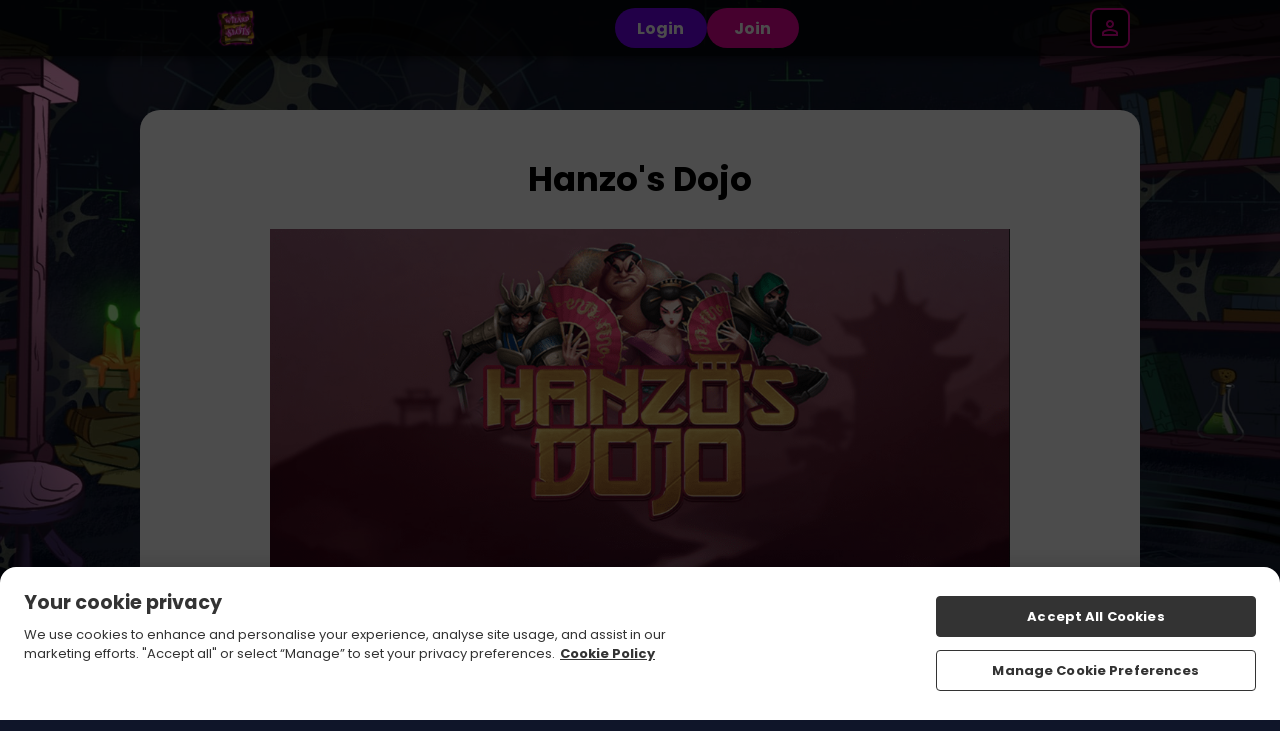

--- FILE ---
content_type: text/html; charset=UTF-8
request_url: https://www.wizardslots.com/all-games/slots/hanzo39s-dojo
body_size: 42184
content:
<!DOCTYPE html>
<html class="sass-enabled" lang="en-GB">
    <head>
        
        <meta http-equiv="Content-Type" content="text/html; charset=UTF-8" />
        <title>Play Hanzo&#039;s Dojo | Online Slots | Wizard Slots</title>
            <meta name="description" content="Play Hanzo&#039;s Dojo slot game at Wizard Slots &amp; read our review. Claim our welcome offer for a chance to win Free Spins. Full Ts and Cs Apply" />
            <meta name="keywords" content="" /><link rel="canonical" href="https://www.wizardslots.com/all-games/slots/hanzo39s-dojo" />
<link rel="alternate" hreflang="en-GB" href="https://www.wizardslots.com/all-games/slots/hanzo39s-dojo" /><link rel="alternate" hreflang="x-default" href="all-games/slots/hanzo39s-dojo" /><link
        rel="stylesheet"
        type="text/css"
        href="/assets/css/global.css?cb=697371b38b6881.83999840"
    />

    <link
        rel="stylesheet"
        type="text/css"
        href="https://cdn.jgs1.prod.jumpman.uk/themes/wizardslots/default/brand.css?cb1=697371b681bbc0.28231804&cb2=66bdc1f917275"
    />



<script type="text/javascript" src="/scripts/20200626/scripts.js?20251015"></script>
    <link rel="manifest" href="/manifest.json" /><link rel="stylesheet" href="/assets/css/intlTelInput.25.3.1.min.css?697371b38b6881.83999840"><script src="/assets/js/intl-tel-input/intl-tel-input.25.3.1.min.js?697371b38b6881.83999840"></script><script type="text/javascript" src="/shared_files/find_address.js?20210804"></script><link rel="apple-touch-icon" sizes="180x180" href="/themes/default/apple-touch-icon.png">
<link rel="icon" type="image/png" sizes="32x32" href="/themes/default/favicon-32x32.png">
<link rel="icon" type="image/png" sizes="192x192" href="/themes/default/android-chrome-192x192.png">
<link rel="icon" type="image/png" sizes="16x16" href="/themes/default/favicon-16x16.png">
<link rel="shortcut icon" href="/themes/default/favicon.ico" type="image/x-icon">
<meta name="theme-color" content="#ffffff">
<meta property="og:image" content="https://www.wizardslots.com/themes/default/og-image.jpg" />
<script src="/assets/js/global_scripts.js?697371b38b6881.83999840"></script><!-- auto-generated: facebook pixel -->
<script>
  !function(f,b,e,v,n,t,s)
  {if(f.fbq)return;n=f.fbq=function(){n.callMethod?
  n.callMethod.apply(n,arguments):n.queue.push(arguments)};
  if(!f._fbq)f._fbq=n;n.push=n;n.loaded=!0;n.version='2.0';
  n.queue=[];t=b.createElement(e);t.async=!0;
  t.src=v;s=b.getElementsByTagName(e)[0];
  s.parentNode.insertBefore(t,s)}(window, document,'script',
  'https://connect.facebook.net/en_US/fbevents.js');
  fbq('init', '359335727979987');
</script>
<noscript>
  <img height="1" width="1" style="display:none" src="https://www.facebook.com/tr?id=359335727979987&ev=PageView&noscript=1"/>
</noscript>
<!-- end auto-generated: facebook pixel --><script>$(document).on('ready', function() { if(typeof(fbq) !== 'undefined') {fbq('trackSingle', '359335727979987', 'PageView', null, {eventID: '9f750bc3-3fd4-4e79-b968-609f0b983462'});}}());</script><!-- Google Tag Manager -->
<script>(function(w,d,s,l,i){w[l]=w[l]||[];w[l].push({'gtm.start':
new Date().getTime(),event:'gtm.js'});var f=d.getElementsByTagName(s)[0],
j=d.createElement(s),dl=l!='dataLayer'?'&l='+l:'';j.async=true;j.src=
'https://www.googletagmanager.com/gtm.js?id='+i+dl;f.parentNode.insertBefore(j,f);
})(window,document,'script','dataLayer','GTM-M443964T');
window.dataLayer = window.dataLayer || [];
function gtag(){dataLayer.push(arguments);}
gtag('get', 'GTM-M443964T', 'client_id', (clientID) => {
  const inputGtmClientId = document.querySelector('input[name="gtm_client_id"]');
  if(inputGtmClientId) {
      inputGtmClientId.value = clientID;
  }
});
</script>
<!-- End Google Tag Manager -->
<!-- Google Tag Manager -->
<script>(function(w,d,s,l,i){w[l]=w[l]||[];w[l].push({'gtm.start':
new Date().getTime(),event:'gtm.js'});var f=d.getElementsByTagName(s)[0],
j=d.createElement(s),dl=l!='dataLayer'?'&l='+l:'';j.async=true;j.src=
'https://www.googletagmanager.com/gtm.js?id='+i+dl;f.parentNode.insertBefore(j,f);
})(window,document,'script','dataLayer','GTM-PZSZXHHX');
window.dataLayer = window.dataLayer || [];
function gtag(){dataLayer.push(arguments);}
gtag('get', 'GTM-PZSZXHHX', 'client_id', (clientID) => {
  const inputGtmClientId = document.querySelector('input[name="gtm_client_id"]');
  if(inputGtmClientId) {
      inputGtmClientId.value = clientID;
  }
});
</script>
<!-- End Google Tag Manager -->

        <meta property="og:site_name" content="Wizard Slots" />
        <meta name="viewport" content="width=device-width,initial-scale=1, user-scalable=no">
        <script id="ze-snippet" src="https://static.zdassets.com/ekr/snippet.js?key=ef8dd490-025f-4749-9010-8ec1ae328dab"></script>
        
        
        
        
            <style>
            @font-face {
                font-family: "Henny Penny";
                src: url(/assets/fonts/henny-penny.ttf);
                font-weight: normal;
            }
            
            main.homepage .main-promo .promo-container .promo-text span p {
                font-family: "Henny Penny";
            }
            
            </style>
            
        
        <script type="application/ld+json">
            {
                "@context" : "https://schema.org",
                "@type" : "WebSite",
                "name" : "Wizard Slots",
                "url" : "https://www.wizardslots.com/"
            }
        </script>
    </head>

    <body onLoad="breakframe()">

        
        <!-- Google Tag Manager (noscript) -->
<noscript><iframe src="https://www.googletagmanager.com/ns.html?id=GTM-M443964T"
height="0" width="0" style="display:none;visibility:hidden"></iframe></noscript>
<!-- End Google Tag Manager (noscript) -->
<!-- Google Tag Manager (noscript) -->
<noscript><iframe src="https://www.googletagmanager.com/ns.html?id=GTM-PZSZXHHX"
height="0" width="0" style="display:none;visibility:hidden"></iframe></noscript>
<!-- End Google Tag Manager (noscript) -->
<script async src='https://www.googletagmanager.com/gtag/js?id=UA-96100932-1'></script>
<script>
    window.dataLayer = window.dataLayer || [];
    function gtag() {
        dataLayer.push(arguments)
    }
    gtag('js', new Date());
                        gtag('config', 'UA-96100932-1');
                                gtag('config', 'AW-851078986');
            </script>

        
        <div id='async_popup' style='padding:0; margin:0; display:none;'></div>

        <div class="site-background">
            <header class="site-header site-header__logged-out">
  <div class="site-header__container">
    <a class="site-header__logo-wrapper" href="/" onclick="return window.location.pathname !== '/' || false;">
      <img class="site-header__logo" src="/themes/default/logo.png" alt="Logo">
    </a>

    <ul class="site-header__nav-items">
  <li class="site-header__nav-item">
    <a class="site-header__nav-item-link" href="/all-games" aria-label="Home" data-a="home">
      <svg class="site-header__nav-item-icon" width="36" height="36" viewBox="0 0 36 36">
        <path
          d="M9 27C9 27.8284 9.67157 28.5 10.5 28.5H12C12.8284 28.5 13.5 27.8284 13.5 27V22.5C13.5 20.8431 14.8431 19.5 16.5 19.5H19.5C21.1569 19.5 22.5 20.8431 22.5 22.5V27C22.5 27.8284 23.1716 28.5 24 28.5H25.5C26.3284 28.5 27 27.8284 27 27V15.75C27 15.2779 26.7777 14.8333 26.4 14.55L18.9 8.925C18.3667 8.525 17.6333 8.525 17.1 8.925L9.6 14.55C9.22229 14.8333 9 15.2779 9 15.75V27ZM9 31.5C7.34315 31.5 6 30.1569 6 28.5V15C6 14.0557 6.44458 13.1666 7.2 12.6L16.2 5.85C17.2667 5.05 18.7333 5.05 19.8 5.85L28.8 12.6C29.5554 13.1666 30 14.0557 30 15V28.5C30 30.1569 28.6569 31.5 27 31.5H22.5C20.8431 31.5 19.5 30.1569 19.5 28.5V24C19.5 23.1716 18.8284 22.5 18 22.5C17.1716 22.5 16.5 23.1716 16.5 24V28.5C16.5 30.1569 15.1569 31.5 13.5 31.5H9Z"
          fill="#FFF" />
      </svg>
      <span class="site-header__nav-label">Home</span>
    </a>
  </li>
        <li class="site-header__nav-item">
    <a class="site-header__nav-item-link" href="/freespins" aria-label="Bonuses" rel="nofollow" data-a="bonuses">
      <svg class="site-header__nav-item-icon" width="34" height="34" viewBox="0 0 34 34">
        <g clip-path="url(#clip0_4763_7621)">
          <path
            d="M1.10671 13.715C1.70671 12.68 2.68171 11.93 3.83671 11.615L5.84671 11.075C5.02171 10.475 4.40671 9.72505 4.09171 8.81005C3.40171 6.80005 4.27171 4.65505 6.16171 3.71005C7.54171 3.02005 9.19171 3.11005 10.7967 3.95005C11.5917 4.35505 12.3567 4.95505 13.1067 5.70505C13.3767 4.67005 13.7517 3.77005 14.2317 3.03505C15.2367 1.50505 16.6167 0.605047 18.1617 0.500047C20.2767 0.365047 22.0917 1.79005 22.4967 3.87505C22.6767 4.82005 22.5267 5.78005 22.1067 6.71005L24.1167 6.17005C26.5167 5.52505 28.9917 6.95005 29.6217 9.35005L30.4017 12.245C31.0467 14.645 29.6217 17.12 27.2217 17.75L18.8967 19.985H29.0067C31.4817 19.985 33.5067 22.01 33.5067 24.485V28.985C33.5067 31.46 31.4817 33.485 29.0067 33.485H8.00671C5.53171 33.485 3.50671 31.46 3.50671 28.985V24.485C3.50671 23.915 3.62671 23.36 3.82171 22.865C3.73171 22.82 3.62671 22.805 3.53671 22.745C2.50171 22.145 1.75171 21.17 1.43671 20.015L0.656712 17.12C0.341713 15.965 0.50671 14.75 1.10671 13.7V13.715ZM9.43171 6.62005C8.69671 6.23005 8.00671 6.15505 7.51171 6.41005C6.98671 6.68005 6.74671 7.26505 6.94171 7.85005C7.13671 8.42005 7.70671 8.87005 8.53171 9.14005C9.47671 9.44005 10.7067 9.50005 12.2217 9.29005C11.2917 8.00005 10.3467 7.11505 9.41671 6.63505L9.43171 6.62005ZM19.5567 4.46005C19.4367 3.89005 18.9867 3.50005 18.4317 3.50005C18.4017 3.50005 18.3867 3.50005 18.3567 3.50005C17.8017 3.53005 17.2467 3.93505 16.7967 4.65505C16.2417 5.52505 15.8667 6.77005 15.7017 8.37505C17.0967 7.80505 18.1467 7.14505 18.8217 6.39505C19.4067 5.75005 19.6767 5.06005 19.5567 4.47505V4.46005ZM27.5217 13.04L26.7417 10.145C26.5617 9.47005 25.9617 9.03505 25.2867 9.03505C25.1517 9.03505 25.0317 9.05005 24.8967 9.08005L16.1967 11.405L17.7567 17.195L26.4567 14.87C27.2517 14.66 27.7317 13.835 27.5217 13.025V13.04ZM30.5067 29V24.5C30.5067 23.675 29.8317 23 29.0067 23H19.9017V30.5H29.0067C29.8317 30.5 30.5067 29.825 30.5067 29ZM6.50671 29C6.50671 29.825 7.18171 30.5 8.00671 30.5H16.9017V23H8.00671C7.18171 23 6.50671 23.675 6.50671 24.5V29ZM3.56671 16.355L4.34671 19.25C4.45171 19.64 4.69171 19.955 5.05171 20.165C5.39671 20.36 5.80171 20.42 6.19171 20.315L14.8917 17.99L13.3317 12.2L4.63171 14.525C4.24171 14.63 3.92671 14.87 3.71671 15.23C3.52171 15.575 3.46171 15.98 3.56671 16.37V16.355Z"
            fill="#FFF" />
        </g>
        <defs>
          <clipPath id="clip0_4763_7621">
            <rect width="33" height="33" fill="white" transform="translate(0.5 0.5)" />
          </clipPath>
        </defs>
      </svg>
      <span class="site-header__nav-label">Bonuses</span>
    </a>
  </li>
    <li class="site-header__nav-item">
    <a class="site-header__nav-item-link" href="/promotions" aria-label="Offers" data-a="offers">
      <svg class="site-header__nav-item-icon" width="29" height="30" viewBox="0 0 29 30">
        <g clip-path="url(#clip0_4763_7630)">
          <path
            d="M13.2301 5.71514C11.8801 4.36514 9.51007 4.36514 8.16007 5.71514L7.47007 6.40514C6.39007 7.48514 6.15007 9.07514 6.73507 10.3951L1.00507 22.7851C0.555072 23.9701 0.840072 25.2751 1.74007 26.1751C2.34007 26.7751 3.12007 27.0901 3.96007 27.0901C4.09507 27.0901 4.24507 27.0601 4.39507 27.0451L9.51007 29.5351C10.0201 29.8351 10.5901 29.9851 11.1601 29.9851C11.5651 29.9851 11.9701 29.9101 12.3601 29.7601L14.7001 28.8151C16.0951 28.2601 16.9051 26.8351 16.6951 25.3501L16.1551 21.7051L17.5201 21.0601C17.9401 21.2251 18.3751 21.3151 18.8401 21.3151C19.8001 21.3151 20.7001 20.9401 21.3751 20.2651L22.0651 19.5751C23.4601 18.1801 23.4601 15.9001 22.0651 14.5051L13.2601 5.70014L13.2301 5.71514ZM3.78007 23.9401L8.89507 12.9001L14.9551 18.9601L4.05007 24.0901C4.05007 24.0901 3.94507 24.1351 3.85507 24.0451C3.78007 23.9701 3.79507 23.8951 3.78007 23.9251V23.9401ZM13.7101 25.8001C13.7251 25.9051 13.6651 26.0101 13.5751 26.0401L11.2351 26.9851C11.2351 26.9851 11.1001 27.0001 10.9201 26.9101L8.07007 25.5151L13.3051 23.0551L13.7101 25.8001ZM19.9201 17.4751L19.2301 18.1651C18.9301 18.4651 18.7051 18.4651 18.4051 18.1651L9.60007 9.36014C9.37507 9.13514 9.37507 8.76014 9.60007 8.53514L10.2901 7.84514C10.4401 7.69514 10.6051 7.68014 10.6951 7.68014C10.7851 7.68014 10.9651 7.69514 11.1151 7.84514L19.9201 16.6501C20.1451 16.8751 20.1451 17.2501 19.9201 17.4751Z"
            fill="#FFF" />
          <path
            d="M18.495 9.30016C18.78 9.58516 19.17 9.73516 19.545 9.73516C19.92 9.73516 20.325 9.58516 20.61 9.28516L25.215 4.63516C25.8 4.05016 25.8 3.09016 25.215 2.50516C24.63 1.92016 23.67 1.92016 23.1 2.50516L18.495 7.15516C17.91 7.74016 17.91 8.70016 18.495 9.28516V9.30016Z"
            fill="#FFF" />
          <path
            d="M15.0601 6.20989C15.2701 6.29989 15.4801 6.34489 15.6901 6.34489C16.2601 6.34489 16.8001 6.02989 17.0551 5.47489L18.6151 2.11489C18.9601 1.36489 18.6301 0.464886 17.8801 0.119886C17.1301 -0.240114 16.2301 0.104886 15.8851 0.854886L14.3251 4.21489C13.9801 4.96489 14.3101 5.86489 15.0601 6.20989Z"
            fill="#FFF" />
          <path
            d="M28.365 9.09011C28.02 8.34011 27.12 8.01011 26.37 8.35511L21.99 10.3651C21.24 10.7101 20.91 11.6101 21.255 12.3601C21.51 12.9151 22.05 13.2301 22.62 13.2301C22.83 13.2301 23.04 13.1851 23.25 13.0951L27.63 11.0851C28.38 10.7401 28.71 9.84011 28.365 9.09011Z"
            fill="#FFF" />
        </g>
        <defs>
          <clipPath id="clip0_4763_7630">
            <rect width="27.705" height="30" fill="white" transform="translate(0.795044)" />
          </clipPath>
        </defs>
      </svg>
      <span class="site-header__nav-label">Offers</span>
    </a>
  </li>
  <li class="site-header__nav-item">
    <a class="site-header__nav-item-link" href="/daily-wheel" aria-label="Daily Wheel" rel="nofollow"
      data-a="daily-wheel">
      <svg class="site-header__nav-item-icon" width="30" height="30" viewBox="0 0 30 30">
        <g clip-path="url(#clip0_4763_7642)">
          <path
            d="M15 0C6.735 0 0 6.735 0 15C0 23.265 6.735 30 15 30C23.265 30 30 23.265 30 15C30 6.735 23.265 0 15 0ZM27 15.015L19.005 15.09C19.005 15.09 19.005 15.03 19.005 15C19.005 14.07 18.69 13.215 18.165 12.54L24.345 7.5C25.995 9.555 27 12.165 27 15V15.015ZM12.645 3.24L15.15 5.19L17.595 3.285C17.94 3.36 18.285 3.45 18.615 3.555L16.245 11.145C15.855 11.01 15.435 10.92 15 10.92C14.595 10.92 14.205 10.995 13.83 11.115L11.61 3.48C11.955 3.375 12.3 3.285 12.645 3.225V3.24ZM11.88 12.48C11.325 13.17 10.995 14.04 10.995 15C10.995 15.015 10.995 15.045 10.995 15.06L3 14.925C3.015 12.03 4.065 9.375 5.79 7.305L11.865 12.465L11.88 12.48ZM4.95 21.525L11.67 17.25C12.18 18.03 12.975 18.615 13.875 18.885L11.595 26.505C8.835 25.68 6.495 23.895 4.95 21.54V21.525ZM18.42 26.505L16.14 18.885C17.04 18.615 17.82 18.045 18.345 17.28L25.035 21.6C23.49 23.925 21.165 25.695 18.435 26.505H18.42Z"
            fill="#FFF" />
        </g>
        <defs>
          <clipPath id="clip0_4763_7642">
            <rect width="30" height="30" fill="white" />
          </clipPath>
        </defs>
      </svg>
      <span class="site-header__nav-label">Daily Wheel</span>
    </a>
  </li>
  <li id="inbox-icon" class="site-header__nav-item">
    <a class="site-header__nav-item-link" href="#" onclick="return false;" aria-label="Inbox" rel="nofollow"
      data-a="inbox">
      <svg class="site-header__nav-item-icon" width="30" height="24" viewBox="0 0 30 24">
        <path
          d="M3 24C2.175 24 1.46875 23.7063 0.88125 23.1188C0.29375 22.5312 0 21.825 0 21V3C0 2.175 0.29375 1.46875 0.88125 0.88125C1.46875 0.29375 2.175 0 3 0H27C27.825 0 28.5312 0.29375 29.1188 0.88125C29.7063 1.46875 30 2.175 30 3V21C30 21.825 29.7063 22.5312 29.1188 23.1188C28.5312 23.7063 27.825 24 27 24H3ZM15 13.5L3 6V21H27V6L15 13.5ZM15 10.5L27 3H3L15 10.5ZM3 6V3V21V6Z"
          fill="#FFF" />
      </svg>
      <div id="inbox-notification"></div>
      <span class="site-header__nav-label">Inbox</span>
    </a>
  </li>
</ul>

    <div class="site-header__action-buttons nav-buttons">
      <button type="button" onclick="openLogin()" class="content-button-secondary site-header__action-button"
        data-a="login-button">Login</button>
      <button type="button" class="join-now-active content-button-primary site-header__action-button"
        data-a="signup-button">Join</button>

      <div class="log-in">
        <div class="login-icon">
          <div class="login-wrapper">
            <div class="close" onclick="closeLogin();">
              <span></span>
              <span></span>
            </div>
            <p class="login-title">log in</p>
            <form method="post" id="app_login" action="/">
    <div class="container">
        <p class="form-label">username</p>
        <input type="text" name="login_username" id="login_username" placeholder="username" autocapitalize="none" aria-label="Username">
        <p class="form-label">password</p>
        <input type="password" name="login_password" id="login_password" placeholder="password" aria-label="Password">
        <div id="remember-me"><input type="checkbox" name="login_remember" value="1" checked aria-label="Remember Me">Remember Me.</div>
        <p class="forgot-password-link"><a href="javascript:;">Forgotten Password?</a></p>
        <div class="login-arrow"><p><a href="javascript:;">Forgotten Password?</a></p></div>
        <a style="display: none;" id="biometrics_login">
           <button type="button" class="inline-button" onclick="window.location='/biometrics-login'">Face ID</button>
        </a>
    </div>
    <div class="container">
        <button type="submit" aria-label="Log in" id="login-button" name="login_button"></button>
        <button type="button" id="fingerprint_login" style="display: none;" data-biometric-fingerprint-login="true">Login with fingerprint</button>
        <p id="toggle_fingerprint_login" style="display: none;">Login with fingerprint</p>
        <p id="username_password_login" style="display: none;">Login with username/password</p>
    </div>
    <div class="container"><div id="join-now-active" class="join join-now-active">Join Now</div></div>
    <div class="clearfix"></div>
    <input id="timezone" name="timezone"
        type="hidden" value readonly />
    <input type="hidden" name="csrftkn"
        value="eebe6790f21dee913604ec206055f2935d7fb732ddd843ca5f899d9a800d5a25" />
    <input type="hidden" name="login_submit" value="1">
</form>
          </div>
        </div>
      </div>
    </div>

    <div class="site-header__menu-button" onclick="toggleAccountMenu()" data-a="account-menu-button">
  <div class="site-header__menu-button-bg">
    <svg xmlns="http://www.w3.org/2000/svg" width="24" height="24" viewBox="0 0 24 24" fill="none">
      <path
        d="M12 12C10.9 12 9.95833 11.6083 9.175 10.825C8.39167 10.0417 8 9.1 8 8C8 6.9 8.39167 5.95833 9.175 5.175C9.95833 4.39167 10.9 4 12 4C13.1 4 14.0417 4.39167 14.825 5.175C15.6083 5.95833 16 6.9 16 8C16 9.1 15.6083 10.0417 14.825 10.825C14.0417 11.6083 13.1 12 12 12ZM4 20V17.2C4 16.6333 4.14583 16.1125 4.4375 15.6375C4.72917 15.1625 5.11667 14.8 5.6 14.55C6.63333 14.0333 7.68333 13.6458 8.75 13.3875C9.81667 13.1292 10.9 13 12 13C13.1 13 14.1833 13.1292 15.25 13.3875C16.3167 13.6458 17.3667 14.0333 18.4 14.55C18.8833 14.8 19.2708 15.1625 19.5625 15.6375C19.8542 16.1125 20 16.6333 20 17.2V20H4ZM6 18H18V17.2C18 17.0167 17.9542 16.85 17.8625 16.7C17.7708 16.55 17.65 16.4333 17.5 16.35C16.6 15.9 15.6917 15.5625 14.775 15.3375C13.8583 15.1125 12.9333 15 12 15C11.0667 15 10.1417 15.1125 9.225 15.3375C8.30833 15.5625 7.4 15.9 6.5 16.35C6.35 16.4333 6.22917 16.55 6.1375 16.7C6.04583 16.85 6 17.0167 6 17.2V18ZM12 10C12.55 10 13.0208 9.80417 13.4125 9.4125C13.8042 9.02083 14 8.55 14 8C14 7.45 13.8042 6.97917 13.4125 6.5875C13.0208 6.19583 12.55 6 12 6C11.45 6 10.9792 6.19583 10.5875 6.5875C10.1958 6.97917 10 7.45 10 8C10 8.55 10.1958 9.02083 10.5875 9.4125C10.9792 9.80417 11.45 10 12 10Z"
        fill="#fff" />
    </svg>
  </div>
</div>
  </div>

  <nav id="account-menu" class="account-menu account-menu__logged-out">
  <div class="account-menu__container">
    <section class="account-menu__title">
      <svg xmlns="http://www.w3.org/2000/svg" width="24" height="24" viewBox="0 0 24 24" fill="none"
        class="account-menu__close" onclick="closeAccountMenu()">
        <path d="M6.4 19L5 17.6L10.6 12L5 6.4L6.4 5L12 10.6L17.6 5L19 6.4L13.4 12L19 17.6L17.6 19L12 13.4L6.4 19Z"
          fill="white" />
      </svg>
      <a class="account-menu__title-link" href="/promotions" data-a="top-link">Claim your bonus
        <strong>NOW!</strong></a>
    </section>
    <div class="account-menu__content">
      <section class="account-menu__section">
        <button type="button" onclick="openLogin()" class="content-button-secondary account-menu__action-button"
          data-a="login-button">Login</button>
        <button type="button" class="join-now-active content-button-primary account-menu__action-button"
          data-a="signup-button">Join</button>
      </section>

      <section class="account-menu__section">
        <ul class="account-menu__list">
          <li class="account-menu__list-item account-menu__list-item--welcome" style="display: none">
            [WELCOME_OFFER]
          </li>
          <li class="account-menu__list-item">
            <a class="account-menu__link" href="/promotions" data-a="offers-link">Offers</a>
          </li>
        </ul>
      </section>

      <section class="account-menu__section">
        <h2 class="account-menu__section-heading">SUPPORT</h2>
        <ul class="account-menu__list">
          <li class="account-menu__list-item">
            <a class="account-menu__link" href="/faqs" data-a="faq-link">FAQs</a>
          </li>
          <li class="account-menu__list-item">
            <button type="button" class="account-menu__link" data-a="get-in-touch-button">Get In Touch</button>
          </li>
        </ul>
      </section>

      <section class="account-menu__section">
        <ul class="account-menu__list">
          <li class="account-menu__list-item">
            <a class="account-menu__footer-link" href="/privacy-policy">Privacy</a>
          </li>
          <li class="account-menu__list-item">
            <a class="account-menu__footer-link" href="/terms-and-conditions">Terms and Conditions</a>
          </li>
          <li class="account-menu__list-item">
            <a class="account-menu__footer-link" href="/responsible-gaming">Responsible Gaming</a>
          </li>
        </ul>
      </section>
    </div>
  </div>
</nav>
</header>

<script type="text/javascript">
(function() {
const siteHeaderNav = document.getElementsByClassName('site-header__nav-items');
const navItems = siteHeaderNav[0]?.querySelectorAll('li') || [];
const currentPath = window.location.pathname;
const isLoggedIn = false;

navItems.forEach(function(item) {
  const link = item.querySelector('a');

  if (link && link.href) {
    const linkPath = new URL(link.href).pathname;

    if (currentPath === linkPath && !link.onclick) {
      item.classList.add('active');
    }

    link.addEventListener('click', function(e) {
      const linkPath = new URL(link.href).pathname;
      const followRel = link.getAttribute('rel');

      if (currentPath === linkPath) {
        e.preventDefault();
        window.scrollTo({
          top: 0,
          behavior: 'smooth'
        });
      }

      if (!isLoggedIn && followRel === 'nofollow') {
        e.preventDefault();
        e.stopPropagation();
        window.openLogin?.();
      }
    });
  }
});

document.getElementsByClassName('site-background')[0]?.classList.add('account-menu-header');
})();

function toggleBalanceDropdown(event) {
  event.stopPropagation();
  var dropdown = document.getElementById('balance-dropdown');
  var icon = document.getElementById('balance-amount-icon');

  dropdown && dropdown.classList.toggle('active');
  icon && icon.classList.toggle('active');
}

function toggleAccountMenu() {
  var menu = document.getElementById('account-menu');
  menu && menu.classList.toggle('active');
}

function closeAccountMenu() {
  document.getElementById('account-menu').classList.remove('active');
}

</script>
<script type='text/javascript'>
            gtag('event', 'PGV');
    
    
    </script>
<div class="popup" id="registration-loader" style="display: none; z-index: 9999999">
    <div class="wrapper">
        <div class="container">
            <div class="wrapper">
                <p class="red-title">completing registration</p>
                <div class="clearfix"></div>
                <p class="processing">Please wait while we register your account.</p>
            </div>
        </div>
    </div>
</div>    <a name="top">
        <div class="gototop"></div>
    </a>
    <div class="main">
        <div class="container">
            <div class="wrapper game-read-more">
                <h1 class="red">Hanzo&#39;s Dojo</h1><p style="text-align:center;"><img src="https://www.wizardslots.com/images/local/misc/hanzologo.png" alt="Hanzo's Dojo Logo" width="740" /></p>
<h2 style="text-align:center;"><a href="https://www.wizardslots.com/slots/hanzo39s-dojo" target="_blank" rel="noreferrer noopener"><img src="https://www.wizardslots.com/images/local/misc/12_wizardslots18.png" alt="play-now_hover-btn2.png" /></a></h2>
<p>This here is a truly impressive online slot game. Set in Japan, Hanzo’s Dojo is an immensely detailed game with graphics that are so impressive, they wouldn’t look out of place on a computer game. Colours are vivid and animations are seamless, making for a really entertaining online slot that packs features and the potential for big wins, too. Are you someone who will usually <a href="https://www.wizardslots.com" target="_blank" rel="noreferrer noopener">play online slots</a>?</p>
<p style="text-align:center;"><span>Quick Links: </span><a href="https://www.wizardslots.com/all-games/slots/lucky-leprechaun">Lucky Leprechaun</a><span> | </span><a href="https://www.wizardslots.com/all-games/instants/lucky-irish">Lucky Irish</a><span> </span><span> | </span><a href="https://www.wizardslots.com/all-games/slots/shamans-dream">Shaman's Dream</a><span> | </span><a href="https://www.wizardslots.com/all-games/slots/enchanted-prince">Enchanted Prince</a><span> | </span><a href="https://www.wizardslots.com/all-games/slots/twin-spin">Twin Spin</a><span> | </span><a href="https://www.wizardslots.com/all-games/slots/stardust">Stardust</a><span> | </span><a href="https://www.wizardslots.com/all-games/jackpots/mega-moolah">Mega Moolah</a></p>
<p style="text-align:center;"><a href="https://www.wizardslots.com/quick_registration" target="_blank" rel="noreferrer noopener"><img src="https://www.wizardslots.com/images/local/misc/paypalbuttons1_w1.png" alt="paypal deposits button" width="280" height="108" /></a></p>
<h2>About the Developer</h2>
<p>As mentioned earlier, Yggdrasil is makers of this incredibly detailed slot game and one thing that this developer is known for is a fondness of high-quality graphics.</p>
<p>This asset is packed into Hanzo’s Dojo with that opening sequence really setting the tone for what is a visually stunning slot game. What is also impressive is how the developer has made the slot look it’s best across all three platforms, making for a great play however you choose to play it.</p>
<p>For other impressive Yggdrasil titles, you could try Penguin City, another ambitious slot with a mighty fine narrative that takes place in some kind of Chinatown occupied by Penguins.</p>
<center>
<p><img src="https://www.wizardslots.com/images/local/misc/hanzogameplay.png" alt="Hanzo's Dojo Gameplay" width="740" /></p>
<table border="1" style="height:142px;width:86.2069%;border-collapse:collapse;border-style:solid;border-color:#000000;margin-left:auto;margin-right:auto;">
<tbody>
<tr style="height:15px;">
<td style="width:25%;height:15px;text-align:center;">
<p><strong>Developer:</strong></p>
</td>
<td style="width:25%;height:15px;text-align:center;">
<p>Yggdrasil</p>
</td>
<td style="width:25%;height:15px;text-align:center;">
<p><strong>Features:</strong></p>
</td>
<td style="width:25%;height:15px;text-align:center;">Expanding Symbols, Free Spins, Scatter Symbols</td>
</tr>
<tr style="height:15px;">
<td style="width:25%;height:15px;text-align:center;">
<p><strong>RTP:</strong></p>
</td>
<td style="width:25%;height:15px;text-align:center;">96.1%</td>
<td style="width:25%;height:15px;text-align:center;">
<p><strong>Paylines:</strong></p>
</td>
<td style="width:25%;height:15px;text-align:center;">25</td>
</tr>
<tr style="height:15px;">
<td style="width:25%;height:15px;text-align:center;">
<p><strong>Min Bet:</strong></p>
</td>
<td style="width:25%;height:15px;text-align:center;">0.10</td>
<td style="width:25%;height:15px;text-align:center;">
<p><strong>Max Bet:</strong></p>
</td>
<td style="width:25%;height:15px;text-align:center;">125</td>
</tr>
</tbody>
</table>
<h2 style="text-align:center;"><a href="https://www.wizardslots.com/slots/hanzo39s-dojo" target="_blank" rel="noreferrer noopener"><img src="https://www.wizardslots.com/images/local/misc/12_wizardslots18.png" alt="play-now_hover-btn2.png" /></a></h2>
</center>
<h2>About the Game</h2>
<center>
<p><div class="youtube-container"><iframe class="youtube-video" 
            src="https://www.youtube.com/embed/xxk73OENi_A?rel=0" frameborder="0" allowfullscreen></iframe></div></p>
<h2 style="text-align:center;"><a href="https://www.wizardslots.com/slots/hanzo39s-dojo" target="_blank" rel="noreferrer noopener"><img src="https://www.wizardslots.com/images/local/misc/12_wizardslots18.png" alt="play-now_hover-btn2.png" /></a></h2>
</center>
<p>Players may <a href="https://www.wizardslots.com/">play on our slot games today</a>. Created by Yggdrasil, a developer who never disappoint when it comes to ambitious, mind-blowing <a href="https://www.wizardslots.com/blog/best-slot-games-to-play" target="_blank" rel="noreferrer noopener">best UK slots</a>, Hanzo’s Dojo uses a kind of olden days Japan as it’s setting, bringing in lots of samurai action to the reels.</p>
<p>The game begins with an almost cinematic opening sequence, as pink cherry blossom trees sway lazily and all is calm and tranquil before a ninja death star is flung into the screen, sticking into a tree as the action begins. An all-action start to a game which captures the imagination.</p>
<p>The actual gameplay features 5 reels and 25 pay lines, with the reels finding an ancient Japanese temple as their home. A scenic backdrop of pinky, misty skies and rolling hills make for a beautiful setting for a day’s work on these well-designed slots.</p>
<p>You’ll notice one extra, very small reel above the main game, and this part is crucial when it comes to activating and enjoying the bonus features involved. As for the main symbols, cards with bonsai trees, Tsuru cranes (birds), wind storms and waves occupy the reels and act the lower paying, more commonly lining up icons. You will also see the fighters who Hanzo’s Dojo is home to, as well as the samurai, ninja, sumo and fan fighter who battle it out.</p>
<p>The two rooftop symbols are known as the Sensei Sector, and these can initiate bonuses such as free spins. Free spins, though, are also possible to win via landing three or more of the Free Spins scatter symbols. These symbols come with different traits of their own, making for an interesting, refreshing collection of bonus features on the whole in Hanzo’s Dojo.</p>
<p>Betting starts at 0.25 and goes all the way up to 125.00 on this slot, making for a huge betting scope and a good slot for both beginners and experienced high rollers. The game is also playable across all the major platforms of smartphone, tablet and desktop.</p>
<center>
<p><img src="https://www.wizardslots.com/images/local/misc/hanzopaylines.png" alt="Hanzo's Dojo Paylines" width="740" /></p>
</center>
<h2 style="text-align:center;"><a href="https://www.wizardslots.com/slots/hanzo39s-dojo" target="_blank" rel="noreferrer noopener"><img src="https://www.wizardslots.com/images/local/misc/12_wizardslots18.png" alt="play-now_hover-btn2.png" /></a></h2>
<h2>The Verdict</h2>
<p>Without a doubt, this is one of the top quality slot games that you can find around today.</p>
<p>The production value shows you where the concept of the once humble fruit machine is heading and this is exciting in itself. A low entry bet is a great feature, too, ensuring that this game is fun first and gambling second.</p>
<p>Have you enjoyed Hanzo's Dojo? then why not try <a href="https://www.wizardslots.com/all-games/slots/moirai-blaze" target="_blank" rel="noreferrer noopener">Moirai Blaze</a>?</p>                <div class="one-column">
                    <a href="/slots/hanzo39s-dojo"><button 
                            alt="Play Hanzo&#39;s Dojo" class="play-now-button"></button>                                            <a href="/all-games"><button
                            class="main-btn">back to all games</button></a>
                                    </div>
            </div>
        </div>
    </div>
    <form id="st-form" method="post"><input type="hidden" name="st_response" value="1"></form><script type="text/javascript">window.gpBrandConfig={"config":{"id":20,"brandName":"Wizard Slots","themeName":"default","siteName":"wizardslots","region":{"id":1,"name":"United Kingdom","countryCode":"uk","currency":"\u00a3","currencyCode":"GBP","locale":"en-GB","timezone":"Europe\/London"},"lobby":{"bottomLink":{"url":"online-slots","label":"View Our Slots"},"exclusions":{"types":["casino"],"games":[],"categories":[],"tabs":["Casino","Live","Hot & Cold"]},"images":{"cache":1765874371,"default":{"logo":{"width":200,"height":200,"quality":60},"background":{"width":130,"height":130,"quality":40}},"spotlight":{"logo":{"width":500,"height":250,"quality":80},"background":{"width":480,"height":250,"quality":60}},"featured":{"logo":{"width":200,"height":200,"quality":60},"background":{"width":200,"height":300,"quality":70}},"search":{"logo":{"width":150,"height":140,"quality":75},"background":{"width":100,"height":70,"quality":70}},"promotion":{"logo":{"width":280,"height":130,"quality":75},"background":{"width":300,"height":150,"quality":75}}}}},"logos":{"logo":"url(\/themes\/wizardslots\/default\/logo.png)","logoMobile":"url(\/themes\/wizardslots\/default\/logo_m.png)"},"offers":{"nf":{"id":81,"name":"Welcome Offer","readMore":"\/promotions\/welcome-offer","terms":"New players only, \u00a310 min fund, max bonus conversion equal to lifetime deposits (up to \u00a3250) to real funds, 65x wagering requirements and <a href=\"\/terms-and-conditions#bonus-policy\">full T&Cs apply<\/a>","loggedOutCta":"\/register","loggedInCta":"\/myaccount\/cashier?condensed","ribbon":"Welcome Offer"}},"promo":{"promoBackground":"url(\/themes\/wizardslots\/default\/promo-background.jpg)","promoBackgroundMobile":"url(\/themes\/wizardslots\/default\/promo-background_m.jpg)","regOfferText":"Win up to 500 Free Spins on Big Bass Splash","regOfferTerms":"New players only, \u00a310 min fund, max bonus conversion equal to lifetime deposits (up to \u00a3250) to real funds, 65x wagering requirements and <a href=\"\/terms-and-conditions#bonus-policy\">full T&Cs apply<\/a>","offerTextColor":"#ffffff"},"buttons":{"primaryButtonBackgroundFallback":"#eb029b","primaryButtonBackground":"#eb029b","primaryButtonText":"#ffffff","secondaryButtonBackgroundFallback":"#7201f2","secondaryButtonBackground":"#7201f2","secondaryButtonText":"#ffffff","buttonRadius":"100px"},"background":{"siteBackground":"url(\/themes\/wizardslots\/default\/background.jpg)","siteBackgroundMobile":"url(\/themes\/wizardslots\/default\/background_m.jpg)","siteBackgroundColor":"#0c1426"},"content":{"contentBackground":"#ffffff","contentBorderRadius":"20px","contentColor":"#ffffff","featuredContentBackground":"#000000"},"header":{"headerBackground":"#000000","headerOpacity":".70","headerLink":"#ffffff","headerLinkActive":"#ffffff"},"footer":{"footerBackground":"#0f1529","footerOpacity":100,"footerContent":"#ffffff","backgroundRunoff":"#0f1529","cookiePolicyContent":"#ffffff"},"gameIcons":{"gameGridAlign":"center","gameGridGap":"10px","gameGridGameNames":false,"gameGridBorderRadius":"10px"},"popups":{"popupRadius":"10px","popupColor":"#ffffff","popupPrimary":"#7202f2","popupSecondary":"#ffffff","popupInputs":"#cccccc"}}</script>
    <script type="module" src="/assets/js/portal-app/main.js?cb=697371b38b6881.83999840"></script>

    <script>
    (function (d, r, b, h, s) {
        h = d.getElementsByTagName('head')[0];
        s = d.createElement('script');
        s.onload = b;
        s.id = 'ze-snippet';
        s.src = r;
        h.appendChild(s);
    })
    (document, 'https://static.zdassets.com/ekr/snippet.js?key=ef8dd490-025f-4749-9010-8ec1ae328dab', function () {
        window.zE('messenger:set', 'conversationFields', [
            { id: 360000287419, value: ''},
            { id: 'email', value: ''},
            { id: 'name', value: ''},
        ]);

        const selectors = [
            '[data-a="get-in-touch-button"]',
            '[data-a="faq-link"]',
            '#openZendeskWidget'
        ];

        let opened = false;
        window.zE('messenger', 'hide');
        window.zE('messenger:on', 'open', function () { opened = true; });
        window.zE('messenger:on', 'hide', function () { opened = false; });
        window.zE('messenger:on', 'close', function () { window.zE('messenger', 'hide'); });

        document.addEventListener('click', function (event) {
            let target = null;
            for (let i = 0; i < selectors.length; i++) {
                if (event.target && event.target.closest) {
                    target = event.target.closest(selectors[i]);
                    if (target) break;
                }
            }
            if (!target) return;
            event.preventDefault();
            if (!opened) {
                window.zE('messenger', 'show');
                window.zE('messenger', 'open');
            } else {
                window.zE('messenger', 'hide');
            }
        }, true);
    });
</script>
<script type='text/javascript'>
        setInterval(function(){ sessionExpire('eebe6790f21dee913604ec206055f2935d7fb732ddd843ca5f899d9a800d5a25'); }, 600000);
        var eighteen=20080126;
$('html').addClass('jms-network');
$('html').addClass('region-united-kingdom');
</script><script type='text/javascript'>
            gtag('event', 'HPV');
    
    
    </script>
<!--LOGGED_OUT-->            <footer>
                <div class="footer-links">
                    <div class="container">
                        <a href="/responsible-gaming">Responsible Gaming</a>
                        <a href="/faqs">Help</a>
                        <a href="/terms-and-conditions">Terms & Conditions</a>
                        <a href="/privacy-policy">Privacy Policy</a>
                        <a href="/blog">Blog</a>
                        
                        <a href="https://www.bigwinaffiliates.com/" target="_blank">Affiliates</a>
                        
                    </div>
                </div>

                <div class="footer-payment">
                    <div class="container">
                        <svg id="footer_visa" xmlns="http://www.w3.org/2000/svg" x="0" y="0" viewBox="0 0 156.6 104.4" xml:space="preserve"><style>.visa1{fill:#fff}</style><path d="M13.1 0h130.5c7.2 0 13.1 5.8 13.1 13.1v78.3c0 7.2-5.8 13.1-13.1 13.1H13.1C5.8 104.4 0 98.5 0 91.3V13.1C0 5.8 5.8 0 13.1 0z" style="fill:#2a2c6b"/><g transform="matrix(4.42996 0 0 4.42996 -81.166 -105.048)"><path class="visa1" d="M34.4 38.8h-1.9l1.2-7.2h1.9z"/><path class="visa1" d="M41.2 31.8c-.4-.1-1-.3-1.7-.3-1.8 0-3.1 1-3.1 2.4 0 1 .9 1.6 1.6 2 .7.4 1 .6 1 .9 0 .5-.6.7-1.1.7-.7 0-1.1-.1-1.7-.4L36 37l-.3 1.6c.4.2 1.2.4 2.1.4 2 0 3.2-1 3.2-2.5 0-.8-.5-1.5-1.6-2-.7-.3-1.1-.6-1.1-.9 0-.3.3-.6 1.1-.6.6 0 1.1.1 1.4.3l.2.1.2-1.6z"/><path class="visa1" d="M43.6 36.2c.2-.4.7-2 .7-2s.2-.4.2-.7l.1.6s.4 1.7.4 2.1h-1.4zm2.3-4.6h-1.4c-.4 0-.8.1-1 .6l-2.8 6.6h2s.3-.9.4-1.1h2.4c.1.3.2 1.1.2 1.1h1.7l-1.5-7.2z"/><path class="visa1" d="m31 31.6-1.8 4.9-.2-1c-.3-1.2-1.4-2.4-2.6-3l1.7 6.3h2l2.9-7.2h-2z"/><path d="M27.4 31.6h-3v.1c2.3.6 3.9 2 4.5 3.8l-.7-3.3c0-.5-.3-.6-.8-.6z" style="fill:#faa61a"/></g></svg><svg id="footer_mastercard" xmlns="http://www.w3.org/2000/svg" viewBox="0 0 156.56 104.37"><rect width="156.56" height="104.37" rx="13.05" ry="13.05" style="fill:#eee"/><path d="M48.51 88.37v-4.81c0-1.84-1.12-3.05-3.05-3.05-.96 0-2.01.32-2.73 1.36-.56-.88-1.36-1.36-2.57-1.36-.8 0-1.61.24-2.24 1.12v-.96h-1.68v7.7h1.68v-4.25c0-1.36.72-2.01 1.84-2.01s1.68.72 1.68 2.01v4.25h1.68v-4.25c0-1.36.8-2.01 1.84-2.01 1.12 0 1.68.72 1.68 2.01v4.25h1.86Zm24.96-7.7h-2.73v-2.33h-1.68v2.33h-1.52v1.52h1.52v3.53c0 1.77.72 2.8 2.65 2.8.72 0 1.52-.24 2.08-.56l-.49-1.45c-.49.32-1.05.4-1.45.4-.8 0-1.12-.49-1.12-1.28v-3.45h2.73v-1.52Zm14.28-.17c-.96 0-1.61.49-2.01 1.12v-.96h-1.68v7.7h1.68v-4.34c0-1.28.56-2.01 1.61-2.01.32 0 .72.08 1.05.16l.49-1.61c-.34-.07-.81-.07-1.13-.07Zm-21.58.8c-.8-.56-1.93-.8-3.13-.8-1.93 0-3.21.96-3.21 2.49 0 1.28.96 2.01 2.65 2.24l.8.08c.88.16 1.36.4 1.36.8 0 .56-.64.96-1.77.96s-2.01-.4-2.57-.8l-.8 1.28c.88.64 2.08.96 3.29.96 2.24 0 3.53-1.05 3.53-2.49 0-1.36-1.05-2.08-2.65-2.33l-.8-.08c-.72-.08-1.28-.24-1.28-.72 0-.56.56-.88 1.45-.88.96 0 1.93.4 2.41.64l.71-1.36Zm44.76-.8c-.96 0-1.61.49-2.01 1.12v-.96h-1.68v7.7h1.68v-4.34c0-1.28.56-2.01 1.61-2.01.32 0 .72.08 1.05.16l.49-1.59c-.33-.08-.8-.08-1.13-.08Zm-21.5 4.02c0 2.33 1.61 4.01 4.09 4.01 1.12 0 1.93-.24 2.73-.88l-.8-1.36c-.64.49-1.28.72-2.01.72-1.36 0-2.33-.96-2.33-2.49s.96-2.41 2.33-2.49c.72 0 1.36.24 2.01.72l.8-1.36c-.8-.64-1.61-.88-2.73-.88-2.49 0-4.09 1.68-4.09 4.01Zm15.56 0v-3.85h-1.68v.96c-.56-.72-1.36-1.12-2.41-1.12-2.17 0-3.85 1.68-3.85 4.01s1.68 4.01 3.85 4.01c1.12 0 1.93-.4 2.41-1.12v.96h1.68v-3.85Zm-6.18 0c0-1.36.88-2.49 2.33-2.49 1.36 0 2.33 1.05 2.33 2.49 0 1.36-.96 2.49-2.33 2.49-1.44-.08-2.33-1.13-2.33-2.49ZM78.68 80.5c-2.24 0-3.85 1.61-3.85 4.01s1.61 4.01 3.94 4.01c1.12 0 2.24-.32 3.13-1.05l-.8-1.21c-.64.49-1.45.8-2.24.8-1.05 0-2.08-.49-2.33-1.84h5.69v-.64c.07-2.48-1.37-4.08-3.53-4.08Zm0 1.45c1.05 0 1.77.64 1.93 1.84H76.6c.16-1.04.88-1.84 2.08-1.84Zm41.8 2.57v-6.9h-1.68v4.01c-.56-.72-1.36-1.12-2.41-1.12-2.17 0-3.85 1.68-3.85 4.01s1.68 4.01 3.85 4.01c1.12 0 1.93-.4 2.41-1.12v.96h1.68v-3.85Zm-6.18 0c0-1.36.88-2.49 2.33-2.49 1.36 0 2.33 1.05 2.33 2.49 0 1.36-.96 2.49-2.33 2.49-1.45-.08-2.33-1.13-2.33-2.49Zm-56.33 0v-3.85h-1.68v.96c-.56-.72-1.36-1.12-2.41-1.12-2.17 0-3.85 1.68-3.85 4.01s1.68 4.01 3.85 4.01c1.12 0 1.93-.4 2.41-1.12v.96h1.68v-3.85Zm-6.25 0c0-1.36.88-2.49 2.33-2.49 1.36 0 2.33 1.05 2.33 2.49 0 1.36-.96 2.49-2.33 2.49-1.45-.08-2.33-1.13-2.33-2.49Z"/><path style="fill:#ff5a00" d="M65.61 22.17h25.28v45.41H65.61z"/><path d="M67.29 44.87c0-9.23 4.34-17.41 10.99-22.7-4.9-3.85-11.08-6.18-17.82-6.18-15.97 0-28.88 12.92-28.88 28.88S44.5 73.75 60.46 73.75c6.74 0 12.92-2.33 17.82-6.18-6.66-5.22-10.99-13.48-10.99-22.7Z" style="fill:#eb001b"/><path d="M124.98 44.87c0 15.97-12.92 28.88-28.88 28.88-6.74 0-12.92-2.33-17.82-6.18 6.74-5.3 10.99-13.48 10.99-22.7s-4.34-17.41-10.99-22.7c4.89-3.85 11.07-6.18 17.81-6.18 15.97 0 28.89 13 28.89 28.88Z" style="fill:#f79e1b"/></svg><svg id="footer_paypal" xmlns="http://www.w3.org/2000/svg" x="0" y="0" viewBox="0 0 156.6 104.4" xml:space="preserve"><style>.paypal1{fill:#253e80}</style><path d="M13.1 0h130.5c7.2 0 13.1 5.8 13.1 13.1v78.3c0 7.2-5.8 13.1-13.1 13.1H13.1C5.8 104.4 0 98.5 0 91.3V13.1C0 5.8 5.8 0 13.1 0z" style="fill:#eee"/><path class="paypal1" d="m51.4 78.9 1.1-7.2H38l8.4-53c0-.2.1-.3.2-.4.1-.1.3-.2.5-.2h20.3c6.8 0 11.4 1.4 13.8 4.2 1.1 1.2 1.8 2.6 2.2 4.1.4 1.9.4 3.8 0 5.7v1.6l1.1.7c.9.4 1.7 1 2.3 1.7 1 1.2 1.6 2.7 1.9 4.2.2 2 .2 4.1-.3 6.1-.4 2.4-1.3 4.8-2.5 6.9-1 1.7-2.3 3.2-3.9 4.3-1.6 1.1-3.4 1.9-5.3 2.4-2.1.5-4.3.8-6.5.8h-1.6c-1.1 0-2.2.4-3.1 1.1-.9.7-1.4 1.8-1.6 2.9v.7l-2 12.7v.8h-.2l-10.3-.1z" transform="translate(15 6)"/><path d="m85.5 32.5-.2 1.2c-2.7 13.7-11.8 18.5-23.5 18.5h-5.9c-1.4 0-2.7 1-2.9 2.5L50 74l-1 5.4c-.1.4.1.9.3 1.2.3.3.7.5 1.2.5h10.6c1.2 0 2.3-.9 2.5-2.2v-.5l2-12.6v-.7c.2-1.2 1.2-2.2 2.5-2.2h1.7c10.2 0 18.2-4.1 20.5-16.3 1.2-4.2.5-8.7-2.1-12.2-.7-.7-1.7-1.4-2.7-1.9z" style="fill:#1a9ad6" transform="translate(15 6)"/><path d="m82.7 31.4-1.3-.4-1.4-.3c-1.7-.3-3.5-.4-5.2-.4H58.9c-.4 0-.7.1-1.1.2-.8.3-1.3 1.1-1.4 1.9L53.2 54v.6c.2-1.4 1.4-2.5 2.9-2.5H62c11.7 0 20.8-4.8 23.5-18.5l.2-1.2c-.7-.4-1.4-.7-2.2-.9l-.8-.1z" style="fill:#242f65" transform="translate(15 6)"/><path class="paypal1" d="M56.5 32.5c.1-.8.7-1.5 1.4-1.9.3-.2.7-.2 1.1-.2h15.9c1.8 0 3.5.1 5.2.4l1.4.3 1.2.3.6.2c.8.2 1.5.5 2.2.9 1.1-4.1.1-8.4-2.6-11.6-3.3-3.5-8.6-4.9-15.6-4.9H47c-1.4 0-2.7 1-2.9 2.5L35.6 72c-.1.5.1 1 .4 1.4.3.4.8.6 1.3.6h12.5l3.4-20 3.3-21.5z" transform="translate(15 6)"/></svg><svg id="footer_skrill" xmlns="http://www.w3.org/2000/svg" viewBox="0 0 156.56 104.37"><rect width="156.56" height="104.37" rx="13.05" ry="13.05" style="fill:#881465"/><path d="m109.77 37.49 8.88-1.58v34.08h-8.88v-32.5Zm12.96 0v32.47h8.88V35.91l-8.88 1.58ZM97.14 69.96h8.88V45.05h-8.88v24.91ZM38.45 48.57c-1.13-.07-3.73-.24-3.73-2.58 0-2.82 3.74-2.82 5.14-2.82 2.7.12 5.37.6 7.94 1.41 0 0 1.28.45 2.35.9l.09.02v-7.72l-.13-.04a31.754 31.754 0 0 0-11.63-1.84c-10.01 0-13.55 5.83-13.55 10.82 0 2.88 1.24 9.65 12.7 10.44.98.06 3.56.21 3.56 2.63 0 1.99-2.11 3.18-5.66 3.18-3.41-.03-6.78-.69-9.95-1.94v7.96c3.87.96 7.85 1.42 11.84 1.36 9.78 0 14.17-5.51 14.17-10.99 0-6.21-4.89-10.23-13.13-10.8Zm53.68-3.87c-8.2.26-12.36 3.95-12.36 11.27v14.02h8.96V58.55c0-4.39.56-6.26 5.78-6.43v-7.3c-.79-.11-1.58-.14-2.37-.11Zm-24.08.34c-1.2 3.15-2.91 6.08-5.06 8.67v-17.8l-9.16 1.81v32.25h9.16V60c1.83 3.1 3.17 6.46 3.97 9.97h10.96c-1.09-4.52-5.83-12.83-5.83-12.83 2.82-3.64 4.99-7.74 6.43-12.12H68.05v.02Zm33.51-2.37c2.42 0 4.38-1.95 4.39-4.36 0-2.42-1.95-4.38-4.36-4.39-2.42 0-4.38 1.95-4.39 4.36v.02a4.379 4.379 0 0 0 4.37 4.36Z" style="fill:#fff"/></svg><svg id="footer_neteller" xmlns="http://www.w3.org/2000/svg" viewBox="0 0 156.56 104.37"><rect width="156.56" height="104.37" rx="13.05" ry="13.05" style="fill:#81bf49"/><path d="M141.21 43.57a13.342 13.342 0 0 0-7.49-1.71h-8.65l-3.21 17.46h-11.34l.73-3.96h6.82l.81-4.45h-6.82l.73-3.93h7.03l.94-5.12h-14.28l-3.05 16.56h-5.24l3.07-16.56H93.8l-3.05 16.56h-5.1l3.07-16.56h-7.46l-3.22 17.46H66.63l.72-3.96h6.85l.81-4.42h-6.85l.73-3.95H76l.93-5.13H32.45l-2.53 13.83-5.05-13.83h-7.74l-4.17 22.57h7.39l2.52-14.21 4.89 14.21h26.5l3.22-17.46h4.14L58.4 64.43h69.73l2.02-11.02 3.27 11.02h7.4l-3.39-9 .78-.17a6.626 6.626 0 0 0 3.97-2.34 7.206 7.206 0 0 0 1.4-4.55c.11-1.91-.8-3.74-2.39-4.8ZM47.84 59.31H36.52l.73-3.96h7.1l.81-4.46h-7.03l.68-3.92h11.3l-2.27 12.34Zm87.27-7.61c-1 .59-2.15.86-3.3.77h-1.46l1.12-6.06h1.08c.95-.06 1.9.14 2.73.6.7.47 1.1 1.27 1.05 2.11.06 1.01-.4 1.98-1.23 2.58Z" style="fill:#fff"/></svg><svg id="footer_paysafe" xmlns="http://www.w3.org/2000/svg" viewBox="0 0 156.56 104.37"><defs><style>.paysafe1{fill:#fff}</style></defs><g><rect width="156.56" height="104.37" rx="13.05" ry="13.05" style="fill:#3200ff"/><path class="paysafe1" d="M21.5 60.69h-4.92c-1.6 0-2.86 1.26-2.86 2.86v15.11h3.21v-4.92h4.24c1.72 0 3.09-1.37 3.09-3.09v-7.1c.11-1.6-1.14-2.86-2.75-2.86Zm-.34 8.93c0 .46-.34.8-.8.8h-2.4c-.46 0-.8-.34-.8-.8v-4.81c0-.46.34-.8.8-.8h2.4c.46 0 .8.34.8.8v4.81Zm13.74-8.93h-7.78v3.32h6.64c.34 0 .57.23.57.57v.46h-4.69c-1.49 0-2.75 1.26-2.75 2.75v3.32c0 1.49 1.26 2.75 2.75 2.75h5.27c1.49 0 2.75-1.26 2.75-2.75v-7.67c-.11-1.49-1.26-2.75-2.75-2.75Zm-.57 8.13v1.03c0 .34-.34.69-.69.69h-2.75c-.34 0-.69-.34-.69-.69v-1.03c0-.34.34-.69.69-.69h2.75c.34-.11.69.23.69.69Zm38.92-8.13h-7.78v3.32h6.64c.34 0 .57.23.57.57v.46h-4.69c-1.49 0-2.75 1.26-2.75 2.75v3.32c0 1.49 1.26 2.75 2.75 2.75h5.27c1.49 0 2.75-1.26 2.75-2.75v-7.67c0-1.49-1.26-2.75-2.75-2.75Zm-.46 8.13v1.03c0 .34-.34.69-.69.69h-2.75c-.34 0-.69-.34-.69-.69v-1.03c0-.34.34-.69.69-.69h2.75c.34-.11.69.23.69.69Zm-9.73-8.13v3.32h-6.07c-.34 0-.57.23-.57.57v.46c0 .34.23.57.57.57h3.32c1.6 0 2.86 1.26 2.86 2.86v2.17c0 1.72-1.37 3.09-3.09 3.09h-6.75v-3.32h5.95c.34 0 .57-.23.57-.57v-.46c0-.34-.23-.57-.57-.57H56.3c-1.72 0-3.09-1.37-3.09-3.09v-2.17c0-1.6 1.26-2.86 2.86-2.86h6.98Zm33.54 5.84v-3.09c0-1.49-1.26-2.75-2.75-2.75h-5.04c-1.6 0-2.86 1.26-2.86 2.86v7.33c0 1.6 1.26 2.86 2.86 2.86h7.67v-3.32h-6.64c-.34 0-.57-.23-.57-.57v-.57l7.33-2.75Zm-7.33-.34v-1.6c0-.34.23-.57.57-.57h2.98c.34 0 .57.23.57.57l-4.12 1.6Zm-38.58 9.27V60.69h-3.21v8.93c0 .46-.34.92-.92.92h-2.4c-.46 0-.92-.34-.92-.92v-8.93h-3.21v9.84c0 1.6 1.14 3.21 3.21 3.21h4.12v.69c0 .8-.57.92-1.14.92h-6.18v3.32h7.21c2.06 0 3.43-1.49 3.43-3.21Zm33.42-16.48v-3.21h-2.4a3.2 3.2 0 0 0-3.21 3.21v14.88h3.21V63.9H84v-3.21h-2.29v-.8c0-.57.46-.92.92-.92h1.49Zm23.7 3.09V60.7h-4.92c-1.6 0-2.98 1.37-2.98 2.98v7.21c0 1.6 1.37 2.98 2.98 2.98h4.92V72.5H103c-.92 0-1.72-.8-1.72-1.72V63.8c0-.92.8-1.72 1.72-1.72h4.81Zm21.41-1.37h-1.26c-1.6 0-2.4 1.03-2.4 2.4v10.65h1.37v-10.3c0-.8.23-1.49 1.26-1.49h1.03V60.7Zm-17.86 0v1.37h7.33c.8 0 1.37.57 1.37 1.37v1.6h-5.84c-1.6 0-2.98 1.37-2.98 2.98v2.75c0 1.6 1.37 2.98 2.98 2.98h4.24c1.6 0 2.98-1.37 2.98-2.98v-7.33c0-1.49-1.26-2.75-2.75-2.75h-7.33Zm7.1 11.68h-4.12c-.92 0-1.72-.8-1.72-1.72v-2.63c0-.92.8-1.72 1.72-1.72h5.72v4.46c0 .92-.69 1.6-1.6 1.6Zm22.21-16.6v4.92h-5.72c-1.6 0-2.98 1.37-2.98 2.98v7.21c0 1.6 1.37 2.98 2.98 2.98h4.12c1.6 0 2.98-1.37 2.98-2.98V55.78h-1.37Zm-1.6 16.6h-3.89c-.92 0-1.72-.8-1.72-1.72v-6.87c0-.92.8-1.72 1.72-1.72h5.61v8.7c-.11.92-.8 1.6-1.72 1.6ZM83.69 50.61H72.08a4.05 4.05 0 0 1-4.09-4.09V36.05c0-2.29 1.8-4.09 4.09-4.09h11.61c2.29 0 4.09 1.8 4.09 4.09v10.47c0 2.29-1.8 4.09-4.09 4.09Z"/><path class="paysafe1" d="M71.09 30.83c.49-3.11 3.43-5.56 6.87-5.56s6.38 2.45 6.87 5.56c.98.16 1.96.65 2.78 1.47v-.98c-.16-5.23-4.42-9.48-9.65-9.48s-9.65 4.25-9.65 9.48v.98c.82-.65 1.64-1.31 2.78-1.47Z"/></g></svg><svg id="footer_paybymobile" xmlns="http://www.w3.org/2000/svg" xml:space="preserve" style="enable-background:new 0 0 156.56 104.37" viewBox="0 0 156.56 104.37">
  <path d="M13.05 0h130.46c7.207 0 13.05 5.843 13.05 13.05v78.27c0 7.207-5.843 13.05-13.05 13.05H13.05C5.843 104.37 0 98.527 0 91.32V13.05C0 5.843 5.843 0 13.05 0z" style="fill:#eee"/>
  <path d="M146.952 49.479c-1.282-6.413-6.923-11.052-13.457-11.053-32.855-.002-65.71-.001-98.565-.002-.775 0-1.546.06-2.308.195-2.979.529-5.536 1.871-7.619 4.065-2.516 2.651-3.776 5.827-3.814 9.481-.015 1.441.005 2.882-.005 4.323-.009 1.242-.101 2.478-.358 3.697-.303 1.443-.871 2.761-1.833 3.894a9.566 9.566 0 0 1-1.901 1.686c-.07.048-.173.074-.194.218 3.556.186 6.732-.761 9.531-2.968.037.016.056.021.071.032.047.033.092.068.138.102 2.495 1.875 5.306 2.809 8.425 2.81 6.978.003 13.955.001 20.933.001l77.403-.001a13.77 13.77 0 0 0 13.553-16.48zM40.841 53.24c-.118 1.115-.638 1.991-1.559 2.61-.954.641-1.992.713-3.061.323-.438-.16-.795-.447-1.091-.809l-.224-.269v3.811h-1.103c-.013-.009-.023-.013-.029-.02a.06.06 0 0 1-.013-.025c-.007-.037-.018-.074-.018-.112V49.65c0-.037.011-.074.023-.152.364-.014.729-.004 1.129-.005v1.059l.055.017c.034-.039.07-.076.101-.117.702-.908 1.651-1.209 2.758-1.117 1.676.14 3.257 1.773 3.032 3.905zm7.974 2.973h-1.129V55.1c-.096.109-.146.16-.191.216-.681.848-1.588 1.145-2.64 1.076-1.707-.113-3.099-1.646-3.128-3.403-.021-1.253.438-2.275 1.441-3.023.951-.709 2.01-.819 3.122-.446.473.158.854.458 1.169.842.058.07.118.138.217.254v-1.099h1.121c.054.202.072 6.3.018 6.696zm7.503-6.494c-.898 2.34-1.796 4.68-2.698 7.019a3.953 3.953 0 0 1-.839 1.353c-.522.54-1.153.833-1.91.836-.055 0-.11-.01-.19-.018v-1.047c.072-.008.135-.02.198-.022a1.533 1.533 0 0 0 1.126-.543c.266-.298.421-.658.564-1.021.031-.078-.013-.201-.052-.29-.508-1.172-1.021-2.342-1.533-3.512l-1.159-2.646c-.041-.095-.077-.191-.132-.327.222-.004.416-.008.61-.01.199-.002.399 0 .616 0l2.296 5.289 1.942-5.277h1.213c-.018.079-.027.151-.052.216zM66.4 55.876c-.964.624-2.003.688-3.067.279-.465-.179-.831-.499-1.131-.894-.028-.037-.06-.071-.132-.156v1.105h-1.151v-9.406h1.126c.026.316.01.627.012.937.003.315.001.63.001.945v1.901c.059-.048.098-.067.12-.099 1.043-1.481 3.334-1.511 4.629-.345 1.768 1.592 1.581 4.446-.407 5.733zm8.347-6.08-2.299 5.981c-.14.365-.275.732-.425 1.093-.211.508-.5.965-.906 1.342-.544.504-1.183.747-1.923.71-.073-.214-.084-.738-.023-1.066.04-.005.085-.014.13-.015.513-.008.935-.215 1.224-.63.2-.286.351-.61.5-.928.035-.075-.008-.203-.046-.293-.362-.841-.732-1.679-1.099-2.517l-1.606-3.669c-.037-.086-.07-.174-.122-.303.225-.003.419-.008.614-.009.2-.001.399 0 .613 0l2.266 5.217h.058l1.917-5.21h1.224c-.036.112-.062.206-.097.297zm18.924 7.439c0 .056-.008.112-.013.188h-2.347v-.34c0-1.68.005-3.36-.005-5.039a3.12 3.12 0 0 0-.115-.845c-.174-.595-.651-.945-1.273-.972a2.455 2.455 0 0 0-.542.025c-.526.096-.899.4-1.116.888a2.318 2.318 0 0 0-.198.917c-.007.563-.007 1.126-.007 1.689V57.425h-2.341c-.005-.102-.014-.211-.014-.32-.001-1.661.004-3.321-.005-4.982a3.59 3.59 0 0 0-.104-.877c-.164-.624-.652-.982-1.295-1.024-1.08-.07-1.708.611-1.838 1.558a5.833 5.833 0 0 0-.044.771c-.004 1.508-.002 3.016-.002 4.524v.354h-2.309c-.058-.201-.074-8.751-.015-9.132h2.327v.856l.049.035c.638-.871 1.526-1.173 2.549-1.165 1.034.008 1.877.386 2.445 1.302.057-.063.104-.109.144-.16.504-.643 1.177-.989 1.973-1.1a4.065 4.065 0 0 1 1.592.069c1.158.302 1.894 1.055 2.279 2.17.154.446.219.91.221 1.379.007 1.849.004 3.701.004 5.552zm6.211.474c-2.785.004-4.854-2.219-4.861-4.836-.007-2.664 2.153-4.888 4.846-4.854 2.732-.04 4.874 2.24 4.873 4.839 0 2.586-2.068 4.847-4.858 4.851zm14.483-1.098c-1.281 1.142-2.757 1.343-4.356.829-.47-.151-.866-.438-1.208-.795-.064-.067-.121-.141-.181-.212l-.074.034v.957h-2.338V44.631h2.342v4.636c.051-.009.075-.006.083-.016.848-.973 1.945-1.293 3.191-1.216 1.493.093 2.568.879 3.383 2.075.531.779.766 1.659.79 2.593.039 1.542-.468 2.87-1.632 3.908zm5.393.787c-.212.055-1.915.072-2.337.022v-9.128h2.337v9.106zm-1.179-10.227a1.465 1.465 0 0 1-1.438-1.445 1.461 1.461 0 0 1 1.446-1.464 1.455 1.455 0 0 1 1.451 1.457 1.462 1.462 0 0 1-1.459 1.452zm5.538 10.196c-.001.017-.017.033-.034.063h-2.273c-.067-.206-.078-13.064-.01-13.363h2.276l.02.023c.006.007.017.015.017.023.006 4.342.011 8.684.015 13.027 0 .075-.005.152-.011.227zm10.899-3.536h-6.896c.104.447.302.803.613 1.097.314.297.697.465 1.114.55.5.102 1.003.118 1.507.021a2.241 2.241 0 0 0 1.279-.704c.038-.042.072-.088.12-.149l1.887 1.087c-.047.077-.08.142-.123.199-.79 1.041-1.856 1.594-3.138 1.729-1.018.107-2.028.04-2.972-.394-1.58-.727-2.487-1.968-2.72-3.693-.136-1.006-.033-1.99.429-2.9.86-1.698 2.259-2.578 4.165-2.65 2.391-.091 4.355 1.506 4.756 3.869a5.205 5.205 0 0 1-.021 1.938z"/>
  <path d="M37.457 68.519h-2.552v.321c0 1.012.005 2.023-.002 3.035-.005.811-.524 1.49-1.294 1.685-.2.051-.415.06-.624.06-5.603.003-11.205.003-16.808.002-.114 0-.229-.001-.343-.012a1.691 1.691 0 0 1-1.502-1.258 2.839 2.839 0 0 1-.073-.708c-.003-12.971-.003-25.942-.003-38.913v-.2c.024-1.046.763-1.774 1.807-1.776 1.012-.002 2.023-.001 3.035 0 .093 0 .186.008.297.013.005.11.014.203.014.295.002.315-.008.63.003.945.027.779.56 1.303 1.339 1.304 2.558.004 5.116.005 7.674 0 .773-.002 1.314-.55 1.323-1.318.004-.334-.001-.668.002-1.002.001-.073.014-.145.023-.226.064-.005.111-.011.157-.011 1.088-.001 2.176-.001 3.264.001a1.733 1.733 0 0 1 1.708 1.756c.006 1.012.001 2.023.001 3.035v.297c.494.054 2.34.035 2.559-.026.003-.05.01-.106.01-.162.001-1.05.004-2.1-.002-3.15a4.474 4.474 0 0 0-.054-.684 4.296 4.296 0 0 0-4.256-3.635H16.008c-2.391 0-4.306 1.897-4.306 4.283-.003 13.143-.002 26.286.001 39.429 0 .266.025.535.071.796.349 1.982 2.129 3.483 4.142 3.484 5.775.003 11.549.001 17.324.002.454 0 .892-.077 1.319-.223 1.767-.606 2.9-2.212 2.913-4.139.007-1.012.002-2.023 0-3.035.002-.082-.008-.166-.015-.265zM112.119 50.478c-.942-.386-1.874-.298-2.688.372-.623.512-.885 1.198-.884 1.995.007.133.01.267.022.399.093 1.004.783 1.851 1.752 2.101.308.079.641.102.961.092.757-.024 1.375-.35 1.839-.952.437-.567.56-1.219.498-1.916-.088-.992-.592-1.72-1.5-2.091zM131.337 50.284c-.433-.157-.878-.164-1.327-.111a2.217 2.217 0 0 0-1.898 1.67c-.011.043-.001.091-.001.149h4.621a2.141 2.141 0 0 0-1.395-1.708zM99.883 50.328c-1.439-.006-2.479 1.035-2.488 2.49-.009 1.51 1.001 2.566 2.461 2.574 1.446.007 2.508-1.05 2.517-2.504.008-1.481-1.036-2.554-2.49-2.56zM64.451 50.448c-1.375.003-2.393 1.03-2.393 2.414 0 1.381 1.023 2.409 2.397 2.41 1.364.001 2.4-1.043 2.397-2.414-.002-1.376-1.036-2.413-2.401-2.41z"/>
  <path d="M37.313 50.444c-1.379.014-2.401 1.018-2.407 2.402-.006 1.389 1.006 2.405 2.377 2.431 1.354.025 2.445-1.092 2.402-2.402.055-1.334-1.041-2.444-2.372-2.431zM45.28 50.448c-1.362 0-2.399 1.048-2.394 2.418.004 1.374 1.04 2.409 2.406 2.406 1.372-.003 2.391-1.034 2.39-2.418-.002-1.379-1.027-2.406-2.402-2.406z"/>
</svg>




                    </div>
                </div>

                <div class="footer-logos">
                    <div class="container">
                        <a href="https://www.begambleaware.org/" target="_blank" rel="nofollow" aria-label="Be Gamble Aware"><svg id="footer_begambleaware" xmlns="http://www.w3.org/2000/svg" viewBox="0 0 325.58 42.26"><defs><style>.begambleaware1{fill:#fff}</style></defs><g><path class="begambleaware1" d="M0 13.72h9.4c4.2 0 5.69.12 6.92.62 2.35 1.11 3.71 3.34 3.71 5.93s-.74 3.71-3.21 4.94c2.6.87 4.33 3.34 4.08 6.06 0 4.08-3.21 6.8-7.91 6.8H0v-3.96h1.85V17.68H0v-3.96Zm6.92 3.96v5.93h4.82c1.73.12 3.34-1.11 3.46-2.84v-.25c0-1.61-1.61-2.84-3.83-2.84H6.92Zm0 9.77v6.68h5.19c1.98.12 3.71-1.24 3.83-3.21v-.12c0-2.1-1.73-3.46-4.33-3.46l-4.7.12ZM41.41 32.02c-.87 4.08-4.2 6.55-8.65 6.55-5.19 0-9.02-4.08-9.02-9.77s3.83-9.77 9.02-9.77c2.84 0 5.56 1.36 7.17 3.83 1.24 2.1 1.98 4.45 1.85 6.92H28.43c.49 4.82 3.58 5.07 4.45 5.07 1.73.12 3.34-1.11 3.83-2.72l4.7-.12Zm-4.7-5.44c0-2.1-1.73-3.71-3.71-3.71h-.12c-2.1 0-3.83 1.61-4.2 3.58l8.04.12ZM56.86 25.96h8.53v12.11h-2.72v-3.83c-.49.87-1.11 1.61-1.85 2.35-1.61 1.36-3.58 2.1-5.56 2.1-5.69 0-10.14-5.56-10.14-12.73S49.57 13.1 55.13 13.1c3.09-.12 5.81 1.61 7.29 4.2v-3.83h2.6v7.79H62.3c-.25-1.11-.74-2.1-1.36-2.97-1.24-1.61-3.21-2.6-5.19-2.72-2.97 0-7.42 2.6-7.42 10.14 0 5.93 3.21 10.26 7.42 10.26 3.34-.12 6.06-2.6 6.68-5.81.12-.62.12-1.36.12-1.98h-5.81l.12-2.23ZM86.16 38.2h-5.32v-3.34c-1.24 2.35-3.71 3.71-6.3 3.71-3.09.25-5.81-2.23-6.06-5.32v-.37c0-3.58 3.09-5.32 10.51-6.06l1.73-.12v-1.85c0-2.1-1.61-3.46-4.2-3.46s-3.96.87-4.45 3.34h-2.84c.25-1.48.99-2.84 2.1-3.83 1.36-1.11 3.21-1.61 4.94-1.61 3.83 0 7.05 1.73 7.05 6.43v10.26h2.6l.25 2.23Zm-5.32-9.64-1.73.25c-5.69.74-7.54 1.73-7.54 4.08.12 2.1 1.85 3.58 3.83 3.58 2.72-.12 5.07-2.1 5.44-4.82v-3.09ZM93.95 22.99c.87-1.24 2.47-3.83 5.93-3.83 2.47 0 3.83 1.24 4.33 3.83.49-.87.99-1.61 1.73-2.35 1.11-.99 2.47-1.61 3.96-1.61 2.84 0 4.45 1.85 4.45 5.07v11.74h2.6v2.23h-5.19V25.09c0-2.6-.87-3.83-2.72-3.83-3.21 0-4.94 3.83-4.94 5.19v9.4h2.72v2.23h-5.44V24.73c0-2.35-.87-3.34-2.72-3.34-2.84 0-4.94 3.58-4.94 5.32v9.27h2.72v2.23H88.4v-2.23h2.72V21.64H88.4v-2.23h5.44l.12 3.58ZM119.79 12.61h5.19v10.75c.74-1.36 2.84-4.08 6.06-4.08 4.2 0 7.42 4.33 7.42 9.77 0 5.07-3.46 9.4-7.42 9.4-3.34 0-4.94-2.23-6.06-3.71v3.46h-5.32v-2.23h2.6V14.83h-2.47V12.6Zm5.19 17.68c0 3.09 2.35 5.56 5.32 5.81 3.21 0 5.19-2.84 5.19-7.42s-2.1-7.29-5.19-7.29c-2.72 0-5.44 2.97-5.44 5.69l.12 3.21ZM140.04 12.61h5.32v23.36h2.47v2.23h-7.91v-2.23h2.72V14.71h-2.6v-2.1ZM166 33.01c-.25 1.11-.74 1.98-1.48 2.84-1.48 1.73-3.58 2.72-5.93 2.72-5.07 0-8.65-3.96-8.65-9.64s3.58-9.64 8.16-9.64 8.28 3.58 8.28 10.14h-13.47c.25 2.72.87 4.33 2.1 5.56.99.87 2.23 1.36 3.46 1.36 2.1 0 3.46-.99 4.45-3.21l3.09-.12Zm-2.72-5.69c0-1.73-.62-3.34-1.85-4.7-.87-.74-1.98-1.24-3.09-1.11a5.399 5.399 0 0 0-4.94 3.96c-.12.62-.37 1.24-.37 1.85h10.26ZM177.74 13.72h5.93l6.8 20.52h1.85v3.96h-5.56l-1.61-5.32h-8.65l-1.61 5.32h-5.69v-3.96h1.85l6.68-20.52Zm2.97 4.57-3.21 10.88h6.43l-3.21-10.88ZM192.08 19.53h7.42v3.58h-1.85l2.6 11 3.09-14.59h4.82l3.09 14.34 2.47-10.75h-1.85v-3.58h7.42v3.58h-1.61l-3.96 14.96h-4.94l-3.09-12.86-2.97 12.86h-4.94l-4.08-14.96h-1.61v-3.58ZM236.83 34.61h1.61v3.58h-5.81v-2.23c-1.36 1.73-3.46 2.6-5.69 2.6-3.71 0-6.55-2.47-6.55-5.81 0-5.44 6.18-6.06 12.11-6.55 0-2.84-.99-3.71-3.34-3.71s-3.21 1.11-3.34 2.84v.12l-4.45-.12c.25-3.71 3.21-6.06 7.66-6.06 5.19 0 7.91 2.35 7.91 6.55l-.12 8.78Zm-4.45-5.19c-4.33.37-7.17.74-7.17 3.34 0 1.48 1.24 2.47 3.09 2.47 2.23 0 4.08-1.73 4.2-3.96v-1.85h-.12ZM247.21 22.5c1.24-2.35 2.6-3.34 4.7-3.34.74 0 1.36.12 2.1.25v4.33c-.74-.12-1.48-.25-2.23-.25-2.35-.12-4.33 1.61-4.45 3.83v7.17h2.23v3.58h-8.65v-3.58h1.85V23.12h-1.85v-3.58h6.3v2.97ZM272.67 32.02c-.87 4.08-4.2 6.55-8.65 6.55-5.19 0-9.02-4.08-9.02-9.77s3.83-9.77 9.02-9.77c2.84 0 5.56 1.36 7.17 3.83 1.24 2.1 1.98 4.45 1.85 6.92h-13.35c.49 4.82 3.58 5.07 4.45 5.07 1.73.12 3.34-1.11 3.83-2.72l4.7-.12Zm-4.82-5.44c0-2.1-1.73-3.71-3.71-3.71h-.12c-2.1 0-3.83 1.61-4.2 3.58l8.04.12Z"/><path class="begambleaware1" d="M320.13 2.71c.6 0 1.06.14 1.4.44.33.29.5.69.5 1.2 0 .38-.09.71-.26 1-.17.29-.45.48-.83.59v.02c.18.04.33.09.44.18.11.08.2.18.27.29.07.11.12.24.15.38s.06.29.07.44l.03.46c0 .16.02.31.04.46.02.15.06.3.1.43.04.14.11.26.2.36h-.93a.485.485 0 0 1-.12-.26c-.02-.11-.03-.24-.04-.37 0-.14-.01-.28-.02-.44 0-.16-.02-.31-.05-.46-.02-.15-.05-.3-.09-.43a1 1 0 0 0-.17-.36.932.932 0 0 0-.3-.25c-.12-.06-.29-.09-.49-.09H318v2.67h-.83V2.71h2.94Zm.18 2.84c.18-.03.33-.09.46-.17s.24-.2.32-.34c.08-.14.12-.33.12-.56 0-.32-.09-.57-.26-.77s-.46-.3-.85-.3h-2.07v2.18h1.73c.19 0 .38-.01.55-.04Z" style="isolation:isolate"/><path class="begambleaware1" d="M319.52 12.11c-3.34 0-6.06-2.72-6.06-6.06s2.72-6.06 6.06-6.06 6.06 2.72 6.06 6.06-2.72 6.06-6.06 6.06Zm0-11.13c-2.79 0-5.07 2.27-5.07 5.07a5.07 5.07 0 1 0 5.07-5.07ZM275.26 35.75h2.31v2.26h-2.31v-2.26ZM279.63 31.3c0-4.07 2.51-6.88 6.13-6.88s6.13 2.91 6.13 6.88-2.53 7-6.18 7-6.08-2.83-6.08-7Zm6.06 5.34c2.53 0 4.05-2.04 4.05-5.39 0-3.15-1.59-5.17-4.05-5.17s-3.9 2.01-3.9 5.27 1.47 5.29 3.9 5.29ZM297.12 27.7c.65-1.39.99-1.81 1.59-2.38.7-.6 1.56-.92 2.43-.92.32 0 .77.05 1.44.15v1.96c-.67-.12-1.07-.17-1.42-.17-3.63 0-4.05 3.75-4.05 3.95v6.16h2.28v1.56h-6.11v-1.56h1.91V26.22h-1.99v-1.59h3.9v3.08ZM313.06 34.73c-1.22 1.71-2.56 2.28-4.02 2.28-3.2 0-5.41-2.63-5.41-6.43 0-3.6 2.16-6.16 5.19-6.16 2.46 0 3.55 1.56 4.25 2.58v-2.38h3.77v1.59h-1.86v10.98c0 3.23-2.06 5.07-5.69 5.07-2.21 0-4.1-.97-4.99-2.53-.17-.32-.32-.65-.55-1.32h2.16c.79 1.61 1.74 2.21 3.53 2.21 2.26 0 3.63-1.17 3.63-3.1v-2.78Zm0-5.17c0-1.47-1.79-3.55-3.82-3.55-2.19 0-3.53 1.79-3.53 4.69s1.37 4.74 3.65 4.74c1.96 0 3.7-1.91 3.7-3.48v-2.41Z"/></g></svg></a><a href="https://www.gamblingcontrol.org/" target="_blank" rel="nofollow" aria-label="Alderney Gambling Control Commission"><svg id="footer_agcc" xmlns="http://www.w3.org/2000/svg" viewBox="0 0 235.95 45.72"><defs><style>.agcc1{fill:#fff}</style></defs><g><path class="agcc1" d="M46.77 25.25c1.49 0 3.29-.07 3.66-.07s1.72.07 2.54.07c.3 0 .52 0 .52-.22 0-.15-.07-.22-.3-.22h-.3c-.6 0-1.27-.3-1.27-.97 0-.6.15-1.34.45-2.17l1.94-5.83c0-.22.15-.3.3-.3h7.02c.15 0 .22.07.3.22l3.06 8.07c.15.52 0 .82-.22.9-.15 0-.22.07-.22.22 0 .22.37.22.97.22 2.24.07 4.63.07 5.16.07.37 0 .67 0 .67-.22s-.07-.22-.3-.22c-.37 0-.82-.07-1.34-.22-.75-.22-1.64-.75-2.84-3.66-2.02-4.93-7.1-18.45-7.62-19.72C58.5.15 58.43 0 58.2 0s-.37.22-.75 1.27l-7.25 20.4c-.6 1.64-1.27 2.84-2.76 3.06-.3.07-.75.07-.97.07-.15 0-.3.07-.3.22s.15.22.6.22Zm7.77-11.13 2.84-8.82c.22-.52.37-.52.52 0l3.14 8.82c0 .15 0 .22-.15.22h-6.28c-.07 0-.15-.07-.07-.22ZM72.7.97c.3 0 .82 0 1.12.07 1.12.22 1.34.75 1.42 1.87.07 1.05.07 2.02.07 7.1v5.75c0 3.14 0 5.75-.15 7.1-.15.97-.3 1.64-.97 1.79-.3.07-.67.15-.97.15-.22 0-.3.15-.3.22 0 .15.15.22.52.22.52 0 1.2-.07 1.87-.07h1.34c.97 0 2.02 0 3.36.07 1.42 0 3.06.07 5.45.07 1.79 0 1.87-.15 2.09-.9.3-.97.52-2.91.52-3.29s-.07-.52-.22-.52c-.22 0-.3.15-.3.45-.07.6-.37 1.42-.82 1.94-.82.97-2.24.97-3.96.97-2.61 0-3.44-.22-3.96-.75-.6-.6-.75-2.69-.75-7.47h-.07V9.99c0-5.16 0-6.05.07-7.1.07-1.12.3-1.72 1.27-1.87.37-.07.82-.07 1.05-.07.15 0 .3-.07.3-.22 0-.22-.15-.3-.52-.3-.97 0-3.36.07-3.51.07S74.48.43 72.99.43c-.37 0-.52.07-.52.3 0 .07.15.15.22.22ZM91.75.9c.3 0 .82 0 1.12.07 1.12.22 1.34.75 1.42 1.87.07 1.05.07 2.02.07 7.1h-.07v5.53c0 3.14 0 5.75-.15 7.1-.15.97-.3 1.64-.97 1.79-.3.07-.67.15-.97.15-.22 0-.3.15-.3.22 0 .15.15.22.52.22.45 0 1.2-.07 1.87-.07h1.34c.15 0 1.27.15 2.69.22 1.42.15 3.14.22 4.56.22 5.6 0 8.52-2.24 9.94-3.74 1.79-1.87 3.51-5.08 3.51-9.19 0-3.89-1.49-6.57-3.14-8.29C109.23.07 103.25.37 100.04.37c-1.94 0-4.03.07-4.41.07-.15 0-2.17-.07-3.66-.07-.37 0-.52.07-.52.3 0 .15.15.22.3.22Zm5.45 12.55V2.47c0-.37.07-.52.37-.67.22-.15 1.42-.22 2.09-.22 3.89 0 7.62.45 10.68 3.66 1.34 1.34 3.14 4.03 3.14 8.22 0 3.06-.9 6.2-2.61 7.84-1.94 1.94-4.71 3.06-7.77 3.06-3.81 0-5.08-.75-5.53-1.34-.3-.37-.37-1.64-.37-2.47-.07-.6-.07-3.66-.07-7.1h.07ZM121.41.9c.3 0 .82 0 1.12.07 1.12.22 1.34.75 1.42 1.87.07 1.05.07 2.02.07 7.1h.07v5.68c0 3.14 0 5.75-.15 7.1-.15.97-.3 1.64-.97 1.79-.3.07-.67.15-.97.15-.22 0-.3.15-.3.22 0 .15.15.22.52.22.45 0 1.2-.07 1.87-.07h1.34c.45 0 1.27 0 2.54.07 1.27 0 3.06.07 5.53.07 1.27 0 1.57 0 1.79-.82.15-.67.45-2.84.45-3.14 0-.22 0-.52-.22-.52-.15 0-.22.15-.3.52-.22 1.34-.67 2.02-1.49 2.39s-2.32.37-3.14.37c-3.21 0-3.74-.45-3.81-2.69v-8.43c0-.15.07-.22.22-.22.6 0 3.81.07 4.71.15 1.27.07 1.57.67 1.72 1.12.15.37.15.75.15 1.05 0 .15.07.3.22.3.22 0 .22-.3.22-.6 0-.22.07-1.42.15-2.09.15-1.12.3-1.64.3-1.87s-.07-.3-.15-.3c-.15 0-.3.15-.52.45-.3.3-.75.37-1.57.45-.75.07-4.78.07-5.23.07-.22 0-.22-.07-.22-.3V2.02c0-.22.07-.3.22-.3.37 0 3.96 0 4.48.07 1.79.22 2.09.6 2.32 1.12.22.37.22.97.22 1.2 0 .3 0 .45.22.45.15 0 .22-.22.22-.37.07-.37.15-1.87.15-2.17.07-.97.22-1.34.22-1.57 0-.15-.07-.3-.15-.3-.15 0-.3.15-.45.15-.3.07-.82.15-1.42.15h-7.47L124 .38h-2.39c-.37 0-.52.07-.52.3 0 .15.15.22.3.22ZM141.06.9c.3 0 .82 0 1.12.07 1.12.22 1.34.75 1.42 1.87.07 1.05.07 2.02.07 7.1h-.15v5.75c0 3.14 0 5.75-.15 7.1-.15.97-.3 1.64-.97 1.79-.3.07-.67.15-.97.15-.22 0-.3.15-.3.22 0 .15.15.22.52.22.97 0 3.06-.07 3.06-.07.15 0 2.24.07 4.03.07.37 0 .52-.07.52-.22s-.07-.22-.3-.22c-.3 0-1.05-.07-1.49-.15-.97-.15-1.2-.82-1.27-1.79-.15-1.34-.15-3.96-.15-7.1v-.82c0-.22.07-.3.22-.3l4.03.07c.22 0 .3.07.45.22.67.9 2.24 3.06 3.59 4.86 1.87 2.39 2.99 4.03 4.41 4.78.9.45 1.64.6 3.51.6h2.19c.05.14.24.15.5.15 1.49 0 2.84-.07 3.14-.07s1.57.07 3.44.07c.37 0 .6 0 .6-.22 0-.15-.15-.22-.3-.22-.3 0-1.05-.07-1.64-.22-.9-.3-1.2-1.12-1.27-3.81l-.37-15.76c1.05 1.2 4.71 5.3 8.52 9.41 3.44 3.74 8.14 8.59 8.52 8.89 1.72 1.72 2.09 2.09 2.39 2.09.22 0 .3-.15.3-2.32l.07-19.2c0-1.94.15-2.69 1.2-2.91.45-.07.67-.07.82-.07.22 0 .37-.07.37-.22 0-.22-.22-.22-.6-.22-1.34 0-2.39.07-2.76.07s-1.94-.07-3.44-.07c-.45 0-.67 0-.67.22 0 .15 0 .22.22.22s.97 0 1.57.15c.97.3 1.27 1.05 1.27 3.14l.37 16.59c-1.05-1.05-4.63-5.08-7.84-8.52-5.01-5.38-9.86-10.68-10.39-11.21-.3-.3-.82-1.05-1.12-1.05s-.37.37-.37 1.64V20.4c0 2.99-.15 3.96-.97 4.18-.22.1-.44.14-.65.18a.317.317 0 0 0-.25-.1c-.22 0-.67 0-1.27-.07-.82-.15-2.17-.52-3.96-2.39-1.87-2.02-4.11-4.93-6.8-8.37 2.91-2.69 3.96-5.16 3.96-7.55s-1.42-3.89-2.24-4.48C153.08.6 150.91.38 148.82.38c-1.05 0-3.51.07-3.89.07-.15 0-2.17-.07-3.66-.07-.37 0-.52.07-.52.3 0 .15.15.22.3.22Zm5.3 11.88V2.09c0-.15.07-.3.22-.37.3-.15 1.2-.22 2.17-.22 3.51 0 5.68 2.47 5.68 6.57 0 2.47-.9 4.18-2.02 5.01-.75.52-1.64.6-2.47.6-1.42 0-2.91-.22-3.44-.52a.396.396 0 0 1-.22-.37h.07ZM196.05.9c.3 0 .82 0 1.12.07 1.12.22 1.34.75 1.42 1.87.07 1.05.07 2.02.07 7.1h.07v5.68c0 3.14 0 5.75-.15 7.1-.15.97-.3 1.64-.97 1.79-.3.07-.67.15-.97.15-.22 0-.3.15-.3.22 0 .15.15.22.52.22.45 0 1.2-.07 1.87-.07h1.34c.45 0 1.27 0 2.54.07 1.27 0 3.06.07 5.53.07 1.27 0 1.57 0 1.79-.82.15-.67.45-2.84.45-3.14 0-.22 0-.52-.22-.52-.15 0-.22.15-.3.52-.22 1.34-.67 2.02-1.49 2.39-.82.37-2.32.37-3.14.37-3.21 0-3.74-.45-3.81-2.69v-8.43c0-.15.07-.22.22-.22.6 0 3.81.07 4.71.15 1.27.07 1.57.67 1.72 1.12.15.37.15.75.15 1.05 0 .15.07.3.22.3.22 0 .22-.3.22-.6 0-.22.07-1.42.15-2.09.15-1.12.3-1.64.3-1.87s-.07-.3-.15-.3c-.15 0-.3.15-.52.45-.3.3-.75.37-1.57.45-.75.07-4.78.07-5.23.07-.22 0-.22-.07-.22-.3V2.02c0-.22.07-.3.22-.3.37 0 3.96 0 4.48.07 1.79.22 2.09.6 2.32 1.12.22.37.22.97.22 1.2 0 .3 0 .45.22.45.15 0 .22-.22.22-.37.07-.37.15-1.87.15-2.17.07-.97.22-1.34.22-1.57 0-.15-.07-.3-.15-.3-.15 0-.3.15-.45.15-.3.07-.82.15-1.42.15h-7.47l-1.34-.07h-2.39c-.37 0-.52.07-.52.3 0 .15.15.22.3.22ZM212.26.97c.3 0 .9.22 1.42.52.6.37 1.42 1.2 2.24 2.39 1.12 1.72 5.53 8.89 5.75 9.41.45.97.75 1.64.75 3.44v2.91c0 .52 0 1.94-.07 3.29-.07.97-.37 1.64-1.05 1.79-.3.07-.67.15-.97.15-.22 0-.3.15-.3.22 0 .15.15.22.52.22.97 0 3.06-.07 3.21-.07s2.24.07 4.03.07c.37 0 .52-.07.52-.22s-.07-.22-.3-.22c-.3 0-1.05-.07-1.49-.15-.97-.15-1.27-.82-1.34-1.79-.07-1.42-.07-2.76-.07-3.29V16.8c0-1.12 0-2.09.52-3.29.6-1.42 5.23-9.04 6.28-10.39.67-.82 1.05-1.27 1.72-1.64.52-.3 1.12-.45 1.49-.45.3 0 .45-.15.45-.3s-.22-.22-.45-.22c-.6 0-2.91.07-3.14.07-.3 0-1.34-.07-2.17-.07-.3 0-.52.07-.52.22s.22.22.52.3c.37.07.52.45.52.9 0 .37-.07.97-.52 1.64-.67 1.12-4.86 8.29-5.45 9.64-.6-.9-5.53-9.34-6.05-10.31-.3-.45-.45-.9-.45-1.27 0-.3.15-.45.45-.6.3-.15.52-.15.52-.3s-.07-.22-.45-.22c-1.27 0-2.54.07-2.76.07-.15 0-2.61-.07-3.21-.07-.3 0-.45.07-.45.22s.15.22.3.22ZM54.91 41.91c0-.07-.07-.07-.15-.07h-2.09c-.07 0-.15 0-.15.07s0 .07.07.07h.3c.37.15.45.22.45 1.05h.07v1.57c0 .22-.07.3-.22.37-.22.15-.75.22-1.12.22-.9 0-1.79-.3-2.54-1.05-.37-.3-1.05-1.27-1.05-2.69 0-1.12.37-2.02.97-2.47.75-.6 1.49-.67 2.09-.67 1.27 0 2.09.45 2.32.82.15.22.22.52.22.67 0 .07 0 .15.07.15s.07-.07.07-.22c0-.97.07-1.27.07-1.42 0 0-.07-.07-.15-.07-.3 0-.6 0-.82-.07-.15 0-.9-.15-1.49-.15-.75 0-1.72.07-2.61.6-.9.52-1.64 1.64-1.64 3.21 0 1.2.6 2.24 1.2 2.76 1.05.97 2.47 1.05 3.21 1.05.6 0 1.49-.15 2.09-.45q.15-.07.15-.52V42.5c0-.3.07-.45.37-.52h.22s.07 0 .07-.07ZM62.24 45.5c-.07 0-.22 0-.37-.07s-.45-.22-.82-1.12c-.6-1.49-2.17-5.53-2.32-5.9-.15-.3-.15-.37-.22-.37s-.07.07-.22.37l-2.24 6.2c-.15.45-.37.82-.82.9h-.3s-.07 0-.07.07 0 .07.15.07h1.87c.07 0 .15 0 .15-.07s0-.07-.07-.07h-.07c-.15 0-.37-.07-.37-.3s.07-.45.15-.67l.6-1.72q0-.07.07-.07h2.09s.07 0 .07.07l.9 2.39c.07.22 0 .3-.07.3s-.07 0-.07.07.15.07.3.07h1.57c.15 0 .22 0 .22-.07s0-.07-.07-.07Zm-4.86-3.21v-.07l.9-2.61q.07-.15.15 0l.9 2.69h-1.94ZM72.25 45.43c-.15 0-.37 0-.67-.07-.45-.15-.45-.67-.52-1.05l-.67-5.9c-.07-.22-.07-.3-.15-.3s-.07.07-.15.15l-2.91 6.2-2.99-6.2-.15-.15s-.07.07-.07.15l-.67 6.43c0 .37-.07.75-.37.82h-.3l-.07.07c0 .07.07.07.15.07h1.72c.07 0 .15 0 .15-.07s0-.07-.07-.07-.22 0-.37-.07c-.15 0-.22-.15-.22-.3v-.52l.37-4.56h.22c.07.22 1.2 2.61 1.27 2.76 0 .07.9 1.79 1.12 2.24.15.37.22.45.3.45s.07-.07.3-.52l2.39-5.08.45 5.08c0 .22 0 .37-.07.37s-.07 0-.07.07c0 0 .07.07.3.07.37.07 1.42.07 1.64.07.15 0 .22 0 .22-.07s0-.07-.07-.07ZM76.36 41.47c.45-.52.9-.97.9-1.79 0-.52-.3-1.49-1.94-1.49h-2.17c-.07 0-.15 0-.15.07s0 .07.07.07h.3c.37 0 .45.22.45.52v2.09h.07v1.87c0 .97 0 1.72-.07 2.17-.07.3-.07.45-.3.52-.07.07-.22.07-.3.07s-.07.07-.07.07c0 .07.07.07.15.07h2.24c1.72 0 2.54-1.12 2.54-2.17 0-1.2-.97-1.87-1.72-2.09Zm-1.72-2.91s.07-.07.15-.07c.15-.07.37-.07.45-.07.97 0 1.34.9 1.34 1.72 0 .37-.15.75-.37.97-.22.22-.37.22-.9.22-.37 0-.52-.07-.6-.07s-.07 0-.07-.07v-2.61Zm1.2 6.65c-.22 0-.6 0-.9-.15-.3-.15-.3-.3-.3-.75v-2.69q0-.07.07-.07h.75c.22.07.52.07.82.3.75.52.97 1.34.97 1.94 0 1.12-.9 1.42-1.42 1.42ZM83.9 44.16c-.07 0-.07.07-.07.15 0 .22-.07.45-.22.6-.22.3-.67.3-1.2.3-.75 0-1.05-.07-1.2-.22-.15-.15-.22-.82-.22-2.24h.22v-3.89c0-.3.07-.45.37-.52h.3s.07 0 .07-.07-.07-.07-.15-.07h-2.17c-.07 0-.15 0-.15.07s0 .07.07.07h.3c.37 0 .45.22.45.52v3.81c0 .97 0 1.72-.07 2.17-.07.3-.07.45-.3.52-.07.07-.22.07-.3.07s-.07.07-.07.07c0 .07.07.07.15.07h3.51c.52 0 .52-.07.6-.3.07-.3.15-.9.15-.97s0-.15-.07-.15ZM87.49 45.5c-.07 0-.3-.07-.45-.07-.3 0-.37-.22-.37-.52-.07-.45-.07-1.2-.07-2.17h.15v-3.89c0-.3.07-.45.37-.52h.22s.07 0 .07-.07-.07-.07-.15-.07h-1.94c-.07 0-.15 0-.15.07s0 .07.07.07.22.07.3.07c.15 0 .3.22.3.52v3.81c0 .97 0 1.72-.07 2.17-.07.3-.07.45-.3.52-.07.07-.22.07-.3.07s-.07.07-.07.07c0 .07.07.07.15.07h2.17c.07 0 .15 0 .15-.07s0-.07-.07-.07ZM96.61 38.03h-1.87c-.15 0-.22 0-.22.07s0 .07.07.07.3 0 .45.07c.3.07.37.22.37.9l.07 5.01c-.37-.3-1.42-1.49-2.39-2.54-1.49-1.64-2.99-3.21-3.14-3.36-.15-.07-.3-.3-.37-.3s-.07.15-.07.52v5.6c0 .9-.07 1.2-.3 1.27-.15.07-.3.07-.37.07s-.07 0-.07.07.07.07.15.07h2.02c.07 0 .15 0 .15-.07s0-.07-.07-.07c-.15 0-.37 0-.52-.07-.22-.07-.37-.3-.37-1.12l.07-4.86c.3.37 1.42 1.64 2.54 2.84 1.05 1.12 2.47 2.61 2.54 2.69.52.52.67.6.75.6s.07 0 .07-.67v-5.75c0-.6.07-.82.37-.9h.22s.07 0 .07-.07-.07-.07-.15-.07ZM104.82 41.84h-2.09c-.07 0-.15 0-.15.07s0 .07.07.07h.3c.37.15.45.22.45 1.05h.07v1.57c0 .22-.07.3-.22.37-.22.15-.75.22-1.12.22-.9 0-1.79-.3-2.54-1.05-.37-.3-1.05-1.27-1.05-2.69 0-1.12.37-2.02.97-2.47.75-.6 1.49-.67 2.09-.67 1.27 0 2.09.45 2.32.82.15.22.22.52.22.67 0 .07 0 .15.07.15s.07-.07.07-.22c0-.97.07-1.27.07-1.42 0 0-.07-.07-.15-.07-.3 0-.6 0-.82-.07-.15 0-.9-.15-1.49-.15-.75 0-1.72.07-2.61.6-.9.52-1.64 1.64-1.64 3.21 0 1.2.6 2.24 1.2 2.76 1.05.97 2.47 1.05 3.21 1.05.6 0 1.49-.15 2.09-.45q.15-.07.15-.52V42.5c0-.3.07-.45.37-.52h.22s.07 0 .07-.07-.07-.07-.15-.07ZM112.67 38.33c.82 0 1.57.3 1.94.6.3.15.45.6.45.97 0 .15 0 .22.07.22s.07-.07.07-.22v-1.05c.07-.3.07-.45.07-.52 0 0-.07-.07-.15-.07-.3 0-.6-.07-.97-.15-.45-.15-1.05-.15-1.42-.15-1.49 0-2.39.45-2.99 1.05-.9.9-1.12 2.02-1.12 2.69 0 .97.22 2.09 1.2 2.91.82.75 1.79 1.05 3.21 1.05.67 0 1.42-.07 1.79-.22.15-.07.15-.15.22-.3.07-.37.22-1.2.22-1.27s0-.15-.07-.15c0 0-.07.07-.07.15-.07.15-.15.6-.37.82-.37.45-.97.52-1.72.52-2.09 0-3.51-1.72-3.51-3.59 0-.97.15-1.87.9-2.54.3-.37.97-.75 2.24-.75ZM120.14 37.95c-2.69 0-3.89 2.32-3.81 3.81 0 1.79 1.12 3.89 3.81 3.89 2.32 0 3.89-1.87 3.89-4.03s-1.64-3.66-3.89-3.66Zm.22 7.32c-1.79 0-3.14-1.42-3.14-3.74 0-2.17 1.2-3.21 2.84-3.21s2.99 1.2 2.99 3.59c0 2.84-1.79 3.36-2.69 3.36ZM132.62 38.03h-1.87c-.15 0-.22 0-.22.07s0 .07.07.07.3 0 .45.07c.3.07.37.22.37.9l.07 5.01c-.37-.3-1.42-1.49-2.39-2.54-1.49-1.64-2.99-3.21-3.14-3.36-.15-.07-.3-.3-.37-.3s-.07.15-.07.52v5.6c0 .9-.07 1.2-.3 1.27-.15.07-.3.07-.37.07s-.07 0-.07.07.07.07.15.07h2.02c.07 0 .15 0 .15-.07s0-.07-.07-.07c-.15 0-.37 0-.52-.07-.22-.07-.37-.3-.37-1.12l.07-4.86c.3.37 1.42 1.64 2.54 2.84 1.05 1.12 2.47 2.61 2.54 2.69.52.52.67.6.75.6s.07 0 .07-.67v-5.75c0-.6.07-.82.37-.9h.22s.07 0 .07-.07-.07-.07-.15-.07ZM139.72 38.03c-.07 0-.15.07-.3.07-.15.07-.37.07-.67.07h-3.66c-.07 0-.45-.07-.75-.07-.3-.07-.37-.15-.45-.15 0 0-.07.07-.07.15s-.22.97-.22 1.05.07.07.07.07.07 0 .07-.07.07-.15.15-.3c.15-.22.37-.3.97-.3h1.42v4.18c0 .97 0 1.72-.07 2.17-.07.3-.07.45-.3.52-.07.07-.22.07-.3.07s-.07.07-.07.07c0 .07.07.07.15.07h2.17c.07 0 .15 0 .15-.07s0-.07-.07-.07-.3-.07-.45-.07c-.3 0-.37-.22-.37-.52-.07-.45-.07-1.2-.07-2.17h.15v-4.11h1.27c.9 0 1.2.22 1.2.52v.07q0 .15.07.15c.07 0 .07-.07.07-.15v-1.05c0-.07 0-.15-.07-.15ZM147.86 45.43h-.37c-.22 0-.67-.15-1.2-.67-.52-.67-1.2-1.49-2.02-2.54.9-.82 1.2-1.49 1.2-2.24 0-.67-.45-1.2-.67-1.34-.52-.37-1.2-.45-1.79-.45h-2.24c-.07 0-.15 0-.15.07s0 .07.07.07h.3c.37 0 .45.22.45.52v2.09h.07v1.87c0 .97 0 1.72-.07 2.17-.07.3-.07.45-.3.52-.07.07-.22.07-.3.07s-.07.07-.07.07c0 .07.07.07.15.07h2.09c.07 0 .15 0 .15-.07s0-.07-.07-.07-.3-.07-.45-.07c-.3 0-.37-.22-.37-.52-.07-.45-.07-1.2-.07-2.17v-.22q0-.07.07-.07h1.2q.07 0 .15.07c.15.22.6.9 1.05 1.42.6.75.9 1.2 1.34 1.42.22.07.52.15 1.05.15h.67c.15 0 .22 0 .22-.07s0-.07-.07-.07Zm-4.48-3.29c-.45 0-.9-.07-1.05-.15q-.07-.07-.07-.15v-3.06c0-.07 0-.15.07-.15.15-.07.37-.07.67-.07 1.05 0 1.72.75 1.72 1.94 0 .75-.22 1.27-.6 1.49-.22.15-.52.15-.75.15ZM151.52 37.95c-2.76 0-3.89 2.32-3.81 3.81 0 1.79 1.12 3.89 3.81 3.89 2.32 0 3.89-1.87 3.89-4.03s-1.64-3.66-3.89-3.66Zm.15 7.32c-1.72 0-3.14-1.42-3.14-3.74 0-2.17 1.2-3.21 2.84-3.21s2.99 1.2 2.99 3.59c0 2.84-1.79 3.36-2.69 3.36ZM160.93 44.16c-.07 0-.07.07-.07.15 0 .22-.07.45-.22.6-.22.3-.67.3-1.2.3-.75 0-1.05-.07-1.2-.22-.15-.15-.22-.82-.22-2.24h.22v-3.89c0-.3.07-.45.37-.52h.3s.07 0 .07-.07-.07-.07-.15-.07h-2.17c-.07 0-.15 0-.15.07s0 .07.07.07h.3c.37 0 .45.22.45.52v3.81c0 .97 0 1.72-.07 2.17-.07.3-.07.45-.3.52-.07.07-.22.07-.3.07s-.07.07-.07.07c0 .07.07.07.15.07h3.51c.52 0 .52-.07.6-.3.07-.3.15-.9.15-.97s0-.15-.07-.15ZM168.63 38.33c.82 0 1.57.3 1.94.6.3.15.45.6.45.97 0 .15 0 .22.07.22s.07-.07.07-.22v-1.05c.07-.3.07-.45.07-.52 0 0-.07-.07-.15-.07-.3 0-.6-.07-.97-.15-.45-.15-1.05-.15-1.42-.15-1.49 0-2.39.45-2.99 1.05-.9.9-1.12 2.02-1.12 2.69 0 .97.22 2.09 1.2 2.91.75.75 1.72 1.05 3.21 1.05.67 0 1.42-.07 1.79-.22.15-.07.15-.15.22-.3.07-.37.22-1.2.22-1.27s0-.15-.07-.15c0 0-.07.07-.07.15-.07.15-.15.6-.37.82-.37.45-.97.52-1.72.52-2.09 0-3.51-1.72-3.51-3.59 0-.97.15-1.87.9-2.54.3-.37.97-.75 2.24-.75ZM176.1 37.95c-2.76 0-3.89 2.32-3.81 3.81 0 1.79 1.12 3.89 3.81 3.89 2.32 0 3.89-1.87 3.89-4.03s-1.64-3.66-3.89-3.66Zm.15 7.32c-1.72 0-3.14-1.42-3.14-3.74 0-2.17 1.2-3.21 2.84-3.21s2.99 1.2 2.99 3.59c0 2.84-1.79 3.36-2.69 3.36ZM190.52 45.43c-.15 0-.37 0-.67-.07-.45-.15-.45-.67-.52-1.05l-.52-5.9c-.07-.22-.07-.3-.15-.3s-.07.07-.15.15l-2.91 6.2-2.99-6.2c-.07-.07-.07-.15-.15-.15 0 0-.07.07-.07.15l-.67 6.43c0 .37-.07.75-.37.82h-.3l-.07.07c0 .07.07.07.15.07h1.72c.07 0 .15 0 .15-.07s0-.07-.07-.07-.22 0-.37-.07c-.15 0-.22-.15-.22-.3v-.52l.37-4.56h.07c.07.22 1.2 2.61 1.27 2.76 0 .07.9 1.79 1.12 2.24.15.37.22.45.3.45s.07-.07.3-.52l2.39-5.08.45 5.08c0 .22 0 .37-.07.37s-.07 0-.07.07c0 0 .07.07.3.07.37.07 1.42.07 1.64.07.15 0 .22 0 .22-.07s0-.07-.07-.07ZM200.61 45.43c-.15 0-.37 0-.67-.07-.45-.15-.45-.67-.52-1.05l-.52-5.9c-.07-.22-.07-.3-.15-.3s-.07.07-.15.15l-2.91 6.2-2.99-6.2c-.07-.07-.07-.15-.15-.15 0 0-.07.07-.07.15l-.67 6.43c0 .37-.07.75-.37.82h-.3l-.07.07c0 .07.07.07.15.07h1.72c.07 0 .15 0 .15-.07s0-.07-.07-.07-.22 0-.37-.07c-.15 0-.22-.15-.22-.3v-.52l.37-4.56h.07c.07.22 1.2 2.61 1.27 2.76 0 .07.9 1.79 1.12 2.24.15.37.22.45.3.45s.07-.07.3-.52l2.39-5.08.45 5.08c0 .22 0 .37-.07.37s-.07 0-.07.07c0 0 .07.07.3.07.37.07 1.42.07 1.64.07.15 0 .22 0 .22-.07s0-.07-.07-.07ZM203.82 45.5c-.07 0-.3-.07-.45-.07-.3 0-.37-.22-.37-.52-.07-.45-.07-1.2-.07-2.17h.15v-3.89c0-.3.07-.45.37-.52h.22s.07 0 .07-.07-.07-.07-.15-.07h-1.94c-.07 0-.15 0-.15.07s0 .07.07.07.22.07.3.07c.15 0 .3.22.3.52v3.81c0 .97 0 1.72-.07 2.17-.07.3-.07.45-.3.52-.07.07-.22.07-.3.07s-.07.07-.07.07c0 .07.07.07.15.07h2.17c.07 0 .15 0 .15-.07s0-.07-.07-.07ZM207.7 41.17l-.3-.22c-.97-.75-1.2-1.12-1.2-1.64 0-.67.52-1.12 1.2-1.12.9 0 1.12.45 1.2.52.07.15.15.37.15.52 0 .07 0 .15.07.15s.07-.07.07-.22c0-.67.07-.97.07-1.05s0-.07-.07-.07-.22 0-.37-.07c-.22 0-.52-.07-.9-.07-1.2 0-2.02.75-2.02 1.79 0 .67.22 1.34 1.27 2.17l.45.37c.82.75 1.12 1.12 1.12 1.79 0 .6-.45 1.27-1.42 1.27-.6 0-1.27-.22-1.42-.97v-.37q0-.07-.07-.07c-.07 0-.07.07-.07.15 0 .15-.07.52-.07 1.05q0 .3.15.37a2 2 0 0 0 1.27.15c.52 0 1.05-.15 1.49-.45.67-.52.82-1.27.82-1.64 0-.82-.22-1.42-1.42-2.32ZM213.01 41.17l-.3-.22c-.97-.75-1.2-1.12-1.2-1.64 0-.67.52-1.12 1.2-1.12.9 0 1.12.45 1.2.52.07.15.15.37.15.52 0 .07 0 .15.07.15s.07-.07.07-.22c0-.67.07-.97.07-1.05s0-.07-.07-.07-.22 0-.37-.07c-.22 0-.52-.07-.9-.07-1.2 0-2.02.75-2.02 1.79 0 .67.22 1.34 1.27 2.17l.45.37c.82.75 1.12 1.12 1.12 1.79 0 .6-.45 1.27-1.42 1.27-.6 0-1.27-.22-1.42-.97v-.37q0-.07-.07-.07c-.07 0-.07.07-.07.15 0 .15-.07.52-.07 1.05q0 .3.15.37a2 2 0 0 0 1.27.15c.52 0 1.05-.15 1.49-.45.67-.52.82-1.27.82-1.64 0-.82-.22-1.42-1.42-2.32ZM218.54 45.5c-.07 0-.3-.07-.45-.07-.3 0-.37-.22-.37-.52-.07-.45-.07-1.2-.07-2.17h.15v-3.89c0-.3.07-.45.37-.52h.22s.07 0 .07-.07-.07-.07-.15-.07h-1.94c-.07 0-.15 0-.15.07s0 .07.07.07.22.07.3.07c.15 0 .3.22.3.52v3.81c0 .97 0 1.72-.07 2.17-.07.3-.07.45-.3.52-.07.07-.22.07-.3.07s-.07.07-.07.07c0 .07.07.07.15.07h2.17c.07 0 .15 0 .15-.07s0-.07-.07-.07ZM223.39 37.95c-2.76 0-3.89 2.32-3.81 3.81 0 1.79 1.12 3.89 3.81 3.89 2.32 0 3.89-1.87 3.89-4.03s-1.64-3.66-3.89-3.66Zm.15 7.32c-1.72 0-3.14-1.42-3.14-3.74 0-2.17 1.2-3.21 2.84-3.21s2.99 1.2 2.99 3.59c0 2.84-1.79 3.36-2.69 3.36ZM235.8 38.03h-1.87c-.15 0-.22 0-.22.07s0 .07.07.07.3 0 .45.07c.3.07.37.22.37.9l.07 5.01c-.37-.3-1.42-1.49-2.39-2.54-1.49-1.64-2.99-3.21-3.14-3.36-.15-.07-.3-.3-.37-.3s-.07.15-.07.52v5.6c0 .9-.07 1.2-.3 1.27-.15.07-.3.07-.37.07s-.07 0-.07.07.07.07.15.07h2.02c.07 0 .15 0 .15-.07s0-.07-.07-.07c-.15 0-.37 0-.52-.07-.22-.07-.37-.3-.37-1.12l.07-4.86c.3.37 1.42 1.64 2.54 2.84 1.05 1.12 2.47 2.61 2.54 2.69.52.52.67.6.75.6s.07 0 .07-.67v-5.75c0-.6.07-.82.37-.9h.22s.07 0 .07-.07-.07-.07-.15-.07Z"/><path class="agcc1" d="M235.8 32.45v-.65H41.62V.37H0v45.35h41.62V32.45H235.8ZM40.5 14.12c-.22 1.49-1.49 2.17-2.99 2.39-.6.07-1.49-.07-1.49-.07l-.37-.07.07.67s0 .37-.15.52c-.15.22-.52.3-.52.3l-.07.45s-.3.3-.52.37c-.22.07-.67 0-.67 0l-.07-.67s-.97-1.49-2.32-.97c-.9.37-.6 2.17-.07 3.44 1.42 3.29 3.21 3.74 3.74 7.17.75 4.78-4.26 5.08-4.26 5.08s.3.3.37.52c.07.3-.07.75-.07.75s-.3.15-.45.3c-.3.22-.37.45-.6.67-.3.3-.9.67-.9.67s-.15-.3-.22-.52c-.22-.67.07-1.2-.37-1.79-.45-.6-1.05-.45-1.72-.75-1.05-.45-1.72-1.94-2.54-1.34-.45.3-.15.9-.3 1.49-.15.45-.37 1.2-.37 1.2s.9.3 1.12.82c.3.52.07 1.49.07 1.49s1.2.52 1.2 2.17c0 .37-.07.67-.3.97-.37.6-.9.75-1.42 1.2-.52.52-.75.9-1.42 1.27-.82.45-1.64-.07-2.39.52-.82.6-1.34 2.17-1.34 2.17s-.37-.15-.6-.37c-.52-.45-.9-1.57-.9-1.57s-.37-.15-.6-.15c-.67.07-.82 1.57-.82 1.57s-1.02-.64-1.29-1.39c-.05-.06-.1-.12-.13-.18-.19-.41-.04-.97.16-1.43l-.76-.06s0-.37.07-.67c.22-.75.82-1.05 1.57-1.34.97-.45 1.64 0 2.69-.07 1.64-.15 2.24-3.21 1.49-3.44-.22-.07-.37 0-.6 0-.3.07-1.1.16-1.1.16s-.07-.45-.07-.75c0-.45.15-.75 0-1.2-.07-.3-.37-.75-.37-.75l-.25-.76s0 .75-.3 1.12c-.15.15-.52.37-.52.37s.3.6.22.97c-.22.52-.97.07-1.49.37-.3.15-.6.6-.6.6s-1.27.15-2.09.22c-1.79.07-2.32-.82-2.32-.82l-.22-.22s-.45 0-.67-.07c-.22-.07-.37-.37-.37-.37s-.6-.07-.9-.22c-.45-.22-.97-.82-.97-.82v-.37s-.67-.45-1.2-.52c-.97-.15-2.39.52-2.39.52s-.15-.6-.07-.97c.07-.52.75-1.05.75-1.05h-.67s-.07-.37-.07-.6c.07-.6 1.12-1.05 1.12-1.05l-.15-.45s1.34-.67 2.24-.75c.9-.07 1.94.22 2.32.45.75.45-.22 1.72-.22 1.72s.45.07.75.07.45-.15.75-.22c1.05-.22 2.84.15 2.84.15l.07-.75-1.12-.07-1.12-.07s.15-.67.37-1.05c.45-.82.97-1.05 1.64-1.79.6-.67.9-1.34.9-1.34s1.34.52 2.24.6c.52.07 1.42 0 1.42 0s-.15-.6-.37-1.05c-.15-.22-.67-.15-.82-.3-.22-.3-.3-.67-.6-.97-.52-.37-.97-.67-.97-.67s-.6.3-.97.37c-.67.15-1.05 0-1.72.15-.6.15-.9.37-1.42.52-1.05.22-1.79-.15-2.84 0-.22 0-.67.52-1.2.6-.3 0-.75-.07-.75-.07l.22 1.12s-.6.3-.97.22c-1.42-.22-.75-2.02-.75-2.02l.37-.75s-.45.07-.67.07c-.45 0-1.05-.3-1.05-.3l-.97.52s-.3-.52-.37-.82c-.15-.75.07-1.34.67-1.87.52-.45 1.57-.45 1.57-.45l-.6-.67s.3-.52.67-.67c2.32-.9 2.91.97 2.91.97L11 18.39s-1.42-.22-2.17-.75c-.45-.3-.9-1.05-.9-1.05l-.45-.9-.22-.67s-.37.3-.52.6c-.22.37-.37 1.12-.37 1.12l-1.05-.07s-.07-.75 0-1.2c.07-.45.37-1.12.37-1.12l-1.2.3s-.07-.52-.07-.82c0-.22.15-.6.15-.6s-.22-.15-.37-.22c-.75-.75.6-2.61.6-2.61l-.22-.15s-.52.45-.67.82c-.15.15-.15.82-.15.82s-.82-.9-.9-1.57c-.07-.3 0-.67 0-.67s-.45-.07-.67-.22C1.52 9.13.92 8.16.92 8.16s.45.22.82.3c.45.07 1.2 0 1.2 0s.37-.37.67-.52c.37-.22 1.12-.37 1.12-.37l.52-.07s-.6-.07-.97-.3c-.75-.45-.75-1.05-1.05-1.72-.22-.75-1.57-.9-1.57-.9s.52-.67 1.05-.82c.6-.15 1.49.3 1.49.3s.3-.97.75-1.34c.52-.37 1.42-.45 1.42-.45s-.45.67-.45 1.2c0 .67.3.9.75 1.57.37.6.45 1.79.45 1.79s.15-.67.22-1.12c.07-.97-.52-2.47-.52-2.47s.37-.22.67-.22c.22.07.45.3.45.3l.22-.3s-.07-.52-.07-.82c.07-.45.52-.97.52-.97s.6.75 1.12.97c.75.3 2.02.07 2.02.07s.37.07.6.15c.3.07.67.6.67.6s-.45.15-.75.3c-.22.07-.45.37-.45.37l.3.37s-.6 0-.9.15c-.22.15-.52.45-.52.45s.37 0 .52.07c.3.15.52.67.52.67s.45-.15.67-.22c.97-.22 2.54.37 2.54.37s-.37.15-.52.37c-.15.15-.3.45-.3.45s.6.45.75.82c.15.52-.22 1.34-.22 1.34s-.22-.52-.45-.82c-.3-.22-.9-.37-.9-.37s-.37.67-.75.67c-1.2.22-1.49-1.05-1.49-1.05l-.82-.22s.6.6.67 1.12v.37s.82 0 1.27.22c.9.37.9 1.27 1.57 1.94.15.15.52.37.52.37s-.75.22-1.27.15c-.37-.07-.97-.45-.97-.45s-.15.75-.6.9c-.37.15-1.05-.15-1.05-.15s-.07.97.15 1.49c.37.75 1.72 1.27 1.72 1.27s.82-.67 1.49-.9c.67-.22 1.72-.15 1.72-.15s0-.3.07-.52c.07-.45.45-1.12.45-1.12s.6.67 1.05.97c.3.15.82.37.82.37s.45-.6.52-.9c.07-.3-.07-.9-.07-.9s-1.12.22-1.72-.07c-.45-.22-.75-.45-.9-.9-.07-.22 0-.45 0-.67-.07-.52-.37-1.34-.37-1.34l.15-.37.37.07c.45.07.75 0 1.12.22.6.3.97 1.49.97 1.49s-.15-.75.15-.97c.15-.15.45-.15.45-.15l-.07-.6.22-.3s.75.22 1.27.22c.37 0 .9-.15.9-.15v-.37c0-.15.07-.37.07-.37l.75-.22s-.22-.45-.22-.75c0-.9.9-1.34 1.72-1.49 1.05-.22 2.54 1.27 2.54 1.27l.22-.67h1.42l.37 1.27-.67.45s3.14 1.05 2.54 2.69c-.07.3-.82 1.2-1.57 1.12-.22 0-.52-.15-.52-.15s-.3 1.05-.75 1.57c-.15.15-.52.37-.52.37s.3 1.2-.07 1.79c0 .37-.75.82-.75.82s-.15.6-.37.97c-.9 1.87-2.54 1.94-2.54 1.94s-.9 1.57-.82 2.61c.15 2.54.9 4.11 2.24 6.57 1.05 2.02 2.61 3.59 4.33 3.89 1.34.3 3.36-.45 3.44-1.2.07-1.64-1.87-1.64-2.76-.52l-.37.37-.37-.07s-.45-.9-.52-1.57c0-.37.07-.52.07-.9s-.3-.6-.22-.97c.15-.52 1.2-.67 1.2-.67s-1.79-.37-2.54-1.2c-.45-.52-.9-1.57-.9-1.57h-.22c-.67-.07-.52-1.05-.37-1.72.15-.45.67-.9.67-.9l.15.37 1.42 1.12 1.87 1.12 1.72.82-1.12-1.87s-1.64-2.91-1.34-4.86c.6-3.59 4.48-2.39 4.93-4.48.07-.22-.07-.97-.07-.97s2.24.07 1.94 1.79c-.07.37-.37.97-.37.97s2.76.3 3.14-.9c.22-.67-.37-1.79-.37-1.79s.75-.15 1.2 0a2.67 2.67 0 0 1 2.09 3.06Z"/><path class="agcc1" d="M10.09 5.3c-.45.15-.97.67-.97.67l2.1-.65c-.18.01-.76-.08-1.13-.02ZM10.98 6.28c.67.07.82 1.12 1.49.97.67-.07.52-1.05 1.12-1.34.15-.07.45-.15.45-.15s-.45-.07-.75-.07c-.45 0-.6.3-1.05.37-.37.07-.6-.15-.9-.07-.37 0-.82.3-.82.3h.45ZM9.56 3.96c0 .3-.15.75-.15.75h.6s.15-.67.45-.97c.45-.52 1.57-.82 1.57-.82s-.37-.07-.52-.07c-.6-.15-.97.15-1.57 0-.6-.15-1.27-.9-1.27-.9v.82c.15 1.05.82.6.9 1.2ZM9.12 7.62s.52.15.67.45c.15.22 0 .75 0 .75s.82 0 1.2.3c.52.45.37 1.64.37 1.64s.3-.3.45-.52c.15-.22.37-.67.37-.67s.15.22.22.3c.15.52.9.3.9.3s-.37-.3-.52-.45c-.37-.37-.3-.82-.75-1.05-.45-.22-.82.3-1.2 0s-.37-1.12-.37-1.12-.22-.15-.37-.15c-.37-.07-.97.22-.97.22ZM17.18 8.74c-.37-.37-1.34-.6-1.34-.6s.22.22.3.37c.3.45-.07.9.22 1.34.45.67 2.02.52 2.02.52s-.45-.15-.67-.37c-.37-.37-.15-.82-.52-1.27ZM7.84 5.38s.45-.45.75-.67c.15-.15.45-.3.45-.3h-.3c-.15 0-.37.22-.37.22s-.07-.3-.22-.45c-.15-.3-.67-.52-.67-.52s.37.52.45.9c.07.3-.07.82-.07.82ZM6.35 15.24c.15-.37.6-1.05.6-1.05h-.6s-.3.6-.45.97-.15 1.05-.15 1.05h.3s.15-.6.3-.97Z"/><path class="agcc1" d="M15.62 42.06c.52-.52 1.79-.07 1.79-.07l.75 1.64s.3-1.42 1.87-2.09c.75-.3 1.34 0 2.02-.45.52-.3.67-.67 1.2-1.05.37-.3.97-.75.97-.75s.67-.37.45-1.72c-.15-.67-1.34-1.2-1.34-1.2s.3-.37.37-.67c.15-.75-1.42-1.42-1.42-1.42s.22-.97.45-1.57c.3-.9-.22-2.02 1.05-2.24 1.27-.22 1.72 1.05 2.91 1.49.67.3 1.34.15 1.79.67.45.52.45 1.79.45 1.79s.3-.6.6-.82c.15-.07.37-.22.37-.22l.07-.22s-.3-.37-.52-.6-.67-.45-.67-.45h.37s2.02-.15 2.99-.82c1.87-1.12 1.87-2.02 1.72-3.59-.22-2.61-2.09-3.66-3.36-6.35-.82-1.72-1.57-4.11-.6-4.86 1.12-.82 2.69-.67 3.44.45.22.3.37.97.37.97s0-.52.22-.67c.15-.07.45-.07.45-.07s.15-.3.15-.45c.07-.52-.82-1.12-.82-1.12l1.12.15s3.36.52 4.18-.97c.45-.82.6-1.57.07-2.32-.37-.52-1.42-.82-1.42-.82s.6.82-.15 1.94c-.3.45-1.72.9-3.36.82-.75-.07-1.87.6-1.87.6s.37-.67.82-1.2c.37-.45.82-.82.67-1.34-.07-.3-.45-.6-.45-.6s-.15.75-.37 1.2c-.9 1.42-3.81.9-4.41 3.06-.75 2.54 2.47 7.47 2.47 7.47l.45.82-2.47-1.27-1.72-.9-1.87-1.34s-.3.37-.22.6c.07.15.3.37.3.37l.37.22s.22.6.45.9c.6.82 2.17 1.42 2.17 1.42l1.42.6s-.3.3-.52.45c-.37.22-.75.07-1.05.37-.15.15-.22.37-.22.37s.22.6.22.97c0 .3-.15.45-.15.75.07.22.3.6.3.6s.9-1.05 1.64-1.12c.75-.07 2.17 0 2.17 1.72.07 1.49-1.87 2.17-4.33 2.09-2.39-.07-5.16-3.96-6.35-7.62-.52-1.49-.75-2.84-.67-4.03.07-1.05.82-2.47.82-2.47s1.27-.37 1.87-.97c.67-.67 1.05-2.17 1.05-2.17s.82-.37.97-.82c.22-.52-.15-1.34-.15-1.34l.82-.67s-.97.6-1.72.6c-.45 0-1.12-.3-1.12-.3s.52.6.75 1.05c.22.45.3 1.27.3 1.27l-.37-1.05s.3 1.05.07 1.72c-.22.9-1.57 1.87-1.57 1.87s1.12-1.49 1.05-2.54c0-.67-.37-.97-.45-1.57-.07-.3-.15-.75-.15-.75s.22-.3.15-.52c-.07-.22-.37-.37-.37-.37s1.34-1.34 2.39-1.27c.75 0 1.72.75 1.72.75s.15-.75.52-.75c.15 0 .45.15.45.15s.9.07 1.12-.67c.3-1.34-2.76-2.02-2.76-2.02l.6-.9.3-.15-.22-.6-.67.15.07.3-.6.82S24.01 3.87 22.51 5c-.67.45-.07.75-.07 1.27v.45l-.9.3s.22.3.15.52c-.07.15-.22.37-.22.37s-.67.15-1.05.15c-.45 0-1.2-.22-1.2-.22s0 .37-.15.6c-.07.15-.22.15-.37.3-.07.07-.15.22-.15.22l.07.15s1.49-.3 1.49 1.05c0 1.12-1.12 1.05-1.12 1.05v.45c0 .15-.07.45-.07.45s.75-.07 1.12.15c.22.15.45.37.45.37s-.37.52-.75.67c-.82.45-1.57 0-2.39-.45-.45-.3-1.05-.97-1.05-.97s-.07.9.22 1.42c.22.37.82.75.82.75s-1.05.22-1.72.45c-.82.3-1.94 1.05-1.94 1.05s1.49-.52 2.39-.45c.82.07 1.94.67 1.94.67l-.37.52.6-.3v.67s.82-.67 1.34-1.12c.45-.45 1.05-1.34 1.05-1.34s0 .67-.15 1.12c-.15.6-.6 1.49-.6 1.49s.75-.52 1.2-.9c.6-.52 1.34-1.49 1.34-1.49s-1.2 2.47-2.61 3.21c-.6.3-1.57.45-1.57.45s.75-.75 1.12-1.27c.37-.45.75-1.27.75-1.27s-.6.75-1.05 1.12c-.82.75-2.39 1.42-2.39 1.42s.67-.45.97-.82c.15-.22.3-.52.3-.52s-.3.22-.45.3c-.67.3-1.94.15-1.94.15s.6-.15.97-.37c.45-.22 1.05-.82 1.05-.82s-1.2-.22-1.94-.22c-1.27 0-3.21.75-3.21.75s1.2-1.49 2.24-2.09c.6-.37 1.72-.6 1.72-.6s-1.42-.52-2.17-.37c-.82.15-1.79 1.12-1.79 1.12l-.52-.15s-1.57-.75-2.02-1.72c-.3-.75-.15-2.02-.15-2.02s-1.12-.67-1.94-.9c-.75-.15-2.09-.07-2.09-.07s0 .6-.15.97c-.15.3-.3.45-.52.75-.15.3-.3.75-.3.75l.45.07-.07.67.45.07-.3.82s.82-.3 1.42-.3c.45 0 1.05.07 1.05.07s0 .82.3 1.12 1.05.45 1.05.45-.3.07-.52.07-.45-.07-.45-.07.6.52 1.12.75l.67.22s-.45.07-.75.07c-.22 0-.45-.07-.45-.07s.22.22.45.3c.52.3 1.49.37 1.49.37s-.3.15-.52.15c-.22.07-.52.07-.52.07s1.05.52 1.79.75c.82.3 2.24.15 2.24.15v.15s-2.17.9-3.66 1.42c-1.2.37-3.06.82-3.06.82s-.45-1.12-1.12-1.34c-.52-.15-1.49.3-1.49.3s.97.07 1.27.52c.15.3.15.82.15.82h-.37c-.67.07-1.12-.3-1.79 0-.45.22-.82.37-1.05.82-.15.3-.15.82-.15.82s.3-.37.6-.52c.3-.22.82-.3.82-.3l-.07.52s.45.15.82.22c.45 0 1.05-.15 1.05-.15l-.37 1.2s-.45.45-.45.82c0 .15 0 .3.07.45.15.3.75.37.75.37s-.3-.67-.07-1.05c.22-.37.75-.15 1.2-.3.52-.15.9-.52 1.27-.67.82-.22 1.94.22 3.06 0 .45-.07.67-.22 1.2-.3.6-.07.97.07 1.49-.07.6-.15 1.34-.82 1.34-.82l.45.6s.37.15.52.22c.45.3.9 1.05.9 1.05s.3 0 .45.07c.75.3.45 1.27 1.12 1.79.22.15.6.3.6.3l.37.45s-1.64.3-2.69.22c-.82-.07-2.09-.45-2.09-.45s-.37.6-.67.9c-.37.37-.75.45-1.12.82s-.75 1.05-.75 1.05.9-.22 1.42-.15c.3.07.75.3.75.3s-.07.9 0 1.49c.07.3.15.75.15.75s-2.32-.3-3.74-.22c-.67 0-1.05.22-1.72.15-.3 0-.82-.15-.82-.15s.07-.45.15-.67c.15-.45.52-1.05.52-1.05s-1.05-.52-1.79-.52c-.6 0-1.42.52-1.42.52l.45.22-.52.3-1.42.67s.9-.07 1.42.07c.22.07.45.22.45.22s-.37.22-.6.37c-.37.3-.9.97-.9.97s1.12-.22 1.79-.15c.6.15.97.22 1.42.6.3.22.3.52.6.75.37.3 1.12.37 1.12.37s.22.3.45.37c.3.15.9 0 .9 0s.15.37.22.6c.67 1.12 3.36.45 3.36.45s.37-.45.67-.6c.45-.22 1.27-.07 1.27-.07l-.67-1.05s.52-.07.75-.22c.3-.22.45-.82.45-.82s-.15-1.42.07-1.42c.82 0 1.64 1.57 1.79 2.91.07.37 0 1.05 0 1.05s.82-.45 1.42.22c.75.9.22 3.59-1.42 4.33-.22.07-.37.15-.67.22-.9.22-1.49-.45-2.39-.07-.6.22-1.34.9-1.34.9l1.12-.15s-.24.35-.44.81h.14s-.37.83-.22 1.43c.01.06.04.12.06.18.15.18.31.35.31.35s.15-.6.37-.9Zm12.1-34.07c0 .22-.45.45-.45.45l-.3-.07s.07-.3.07-.52c0-.15-.15-.45-.15-.45s.9.22.82.6Zm-2.09.52c.22-.37 1.12.22.9.6-.22.3-1.12-.22-.9-.6Zm-.52-.37c-.22.3-1.12-.22-.9-.6s1.12.22.9.6ZM23.17 5.3c.52-.15.6.37.6.37l.6.3-1.2.07s-.3-.67 0-.75Zm-.37 1.27c.22-.3 1.12.3.9.6s-1.12-.22-.9-.6Zm-.22 1.49c.22 0 .37.15.37.37s-.15.37-.37.37-.37-.15-.37-.37.15-.37.37-.37ZM21.01 9.4s.15.67.45.97c.22.3.82.45.82.45s-.82.07-1.12-.22c-.37-.37-.15-1.2-.15-1.2Zm-.22.97s.22.67.6.9c.3.22.9.3.9.3s-.82.22-1.2 0c-.37-.3-.3-1.2-.3-1.2Zm.45 2.09c-.45-.22-.52-1.12-.52-1.12s.37.6.75.82c.37.15.97.15.97.15s-.75.37-1.2.15Z"/><path class="agcc1" d="M19.58 10.09c0-.3-.52-.52-.52-.52s-.3.45-.22.75c.15.22.6.37.6.37s.22-.37.15-.6ZM24.88 10.01c-.52.07-1.12.6-1.12.6s.45.3.75.37c.75.22 1.87-.45 1.87-.45s-.9-.6-1.49-.52ZM8.44 8.22c-.3.3-.15.97-.15.97l.6.07s0-.22.07-.45c.07-.22.22-.52.22-.52l-.15-.22s-.45 0-.6.15Z"/><path class="agcc1" d="M8.44 7.02c.22-.45 1.27-.52 1.27-.52s-.52-.22-.82-.15c-.15 0-.37.15-.37.15s0-.6.22-.97c.15-.3.6-.52.6-.52s-.22 0-.45.07c-1.27.3-.45 1.42-1.12 2.02l-.45.45L7.1 8c-.6.75-1.64-.3-2.47.15-.3.15-.37.3-.67.45-.37.15-.9.3-.9.3s.3.07.52.07c.3 0 .67-.22.67-.22s-.52.52-.67.97c-.15.37 0 1.12 0 1.12s.6-1.27 1.34-1.64c.3-.15.82-.22.82-.22l-.37-.37s.9.07 1.42.22c.37.15.97.37.97.37s-.15-.6 0-.9.6-.52.6-.52 0-.45.07-.75Z"/><path class="agcc1" d="M6.95 7.4s-.3-.37-.37-.67c-.22-.45-.07-.9-.37-1.27-.22-.37-.6-.37-.82-.75-.3-.52 0-1.49 0-1.49s-.45.45-.6.75c-.15.45-.07 1.27-.07 1.27s-.6-.82-1.12-.9h-.37s.75.45.97.9c.22.45 0 .75.22 1.2.45.82 1.49.3 2.24.75.07.07.3.22.3.22ZM10.39 9.49c-.22-.3-1.05.07-1.05.07s.45.15.67.37.45.6.45.6.22-.75-.07-1.05Z"/></g></svg></a><a href="https://www.gamblingcommission.gov.uk/public-register/business/detail/39175" target="_blank" rel="nofollow" aria-label="UK Gambling Commission"><svg id="footer_ukgcc" xmlns="http://www.w3.org/2000/svg" viewBox="0 0 191.59 51.51"><defs><style>.ukgcc1{fill:#fff;fill-rule:evenodd}</style></defs><g><path class="ukgcc1" d="M20.02 21.87c-1.15.42-2.36.7-3.64.89-1.28.19-2.68.29-4.25.29-3.26 0-6.29-1.05-8.53-2.97C1.4 18.2 0 15.49 0 12.23c0-3.64 1.28-6.71 3.54-8.85S9.04 0 12.9 0c1.44 0 2.75.13 3.93.38 1.18.22 2.24.57 3.19 1.02l-1.25 3.42c-.32-.26-.99-.7-2.01-1.09-.99-.35-2.36-.67-4.09-.67-2.68 0-4.76.83-6.19 2.3-1.44 1.47-2.17 3.58-2.17 6.13 0 2.71.96 4.89 2.43 6.39 1.47 1.5 3.48 2.3 5.56 2.3.77 0 1.4-.03 1.95-.1.57-.06 1.05-.19 1.47-.35.06-.61.1-1.47.13-2.33l.03-2.3-.03-2.01c-.03-.61-.06-1.15-.13-1.69h4.31l-.06 2.08v5.24l.06 3.03M28.9 13.32h7.09l-1.82-4.73-1.53-4.44-1.05 2.71-1.21 2.97-.73 1.72M35 .03l4.21 11.05 4.82 11.46H39.3l-.48-1.21-.48-1.28-.77-1.85-.7-1.88h-9.16l-.77 1.88-.8 1.79-.54 1.31c-.19.45-.38.86-.48 1.25h-4.06l4.95-10.79L31.13.03h3.86ZM66.48 22.32l-.13-8.91L66 4.98l-.64 1.72-.73 1.98-2.49 6.99-2.43 6.67h-3.77l-3.07-9.04L50.16 5l-.83 8.46-.51 8.88h-3.83c.54-3.8.96-7.47 1.28-11.18L46.94.03h5.11l1.85 5.72 2.08 5.84 1.15 3.35 1.05 3.13 3.32-8.91L64.69 0h4.95c0 3.19.13 6.93.35 10.79l.86 11.5M79.73 19.41c2.24 0 3.7-.32 4.63-.96.93-.61 1.28-1.53 1.28-2.65 0-1.18-.48-2.08-1.47-2.65-.99-.61-2.49-.89-4.53-.89H77.4v3.61l.06 3.58m.03-16.48L77.43 6v3.32h2.08c1.79 0 3.1-.29 3.96-.86.86-.54 1.28-1.37 1.28-2.46 0-1.02-.35-1.82-1.18-2.36s-2.11-.83-3.93-.83l-1.09.03c-.38.03-.77.06-1.05.13Zm7.15 7.34c1.56.32 2.84.99 3.7 1.92.86.93 1.37 2.08 1.37 3.42 0 2.17-.8 3.83-2.36 4.95-1.6 1.12-3.96 1.72-7.15 1.72h-6.93l.19-5.4.03-5.43-.03-5.75-.19-5.68h6.87c2.71 0 4.89.51 6.35 1.44s2.27 2.3 2.27 3.99c0 1.05-.45 2.11-1.18 2.97s-1.76 1.53-2.94 1.85ZM95.79 16.67l.04 1.34.03 1.31 5.39-.03 4.6-.1-1.15 3.13H91.61l.22-5.4V5.72L91.61.03h4.34l-.06 2.14-.03 1.89-.1 3.48-.03 3.96.03 2.71M108.28 22.32l.19-5.4.03-5.42-.03-5.78-.19-5.69h4.31V1.6l-.03 1.43-.1 3.99-.03 4.48.03 4.18.1 3.8.03 1.37v1.47M133.92.03l-.13 5.69v11.2l.13 5.4h-3.86l-6.2-9.36-5.52-7.98.03 9.29.19 8.05h-3.89l.19-5.4.03-5.42-.03-5.78-.19-5.69h4.47l6.22 8.62 4.95 7.32-.03-8.47-.19-7.47M156.3 21.87c-1.15.42-2.36.7-3.64.89-1.31.19-2.68.29-4.21.29-3.26 0-6.32-1.05-8.56-2.97-2.24-1.88-3.64-4.6-3.64-7.86 0-3.64 1.31-6.71 3.58-8.85s5.49-3.38 9.39-3.38c1.44 0 2.71.13 3.9.38 1.18.22 2.27.57 3.23 1.02l-1.25 3.38c-.48-.48-1.34-.89-2.39-1.21-1.05-.32-2.33-.51-3.58-.51-2.75 0-4.89.83-6.32 2.3-1.44 1.47-2.17 3.58-2.17 6.13 0 2.71.96 4.89 2.43 6.39s3.48 2.3 5.59 2.3c.77 0 1.37-.03 1.95-.1.54-.06 1.02-.19 1.44-.35.06-.61.1-1.47.13-2.33l.03-2.3-.03-2.01c-.03-.61-.06-1.15-.13-1.69h4.34c-.03.64-.06 1.34-.06 2.08v5.24l.06 3.03M0 40.65c0-3.77 1.37-6.8 3.61-8.91 2.24-2.08 5.33-3.23 8.75-3.23 1.44 0 2.65.06 3.7.26 1.05.19 1.98.48 2.87.89l-1.34 3.61c-.29-.42-.93-.86-1.82-1.21s-2.08-.61-3.45-.61c-2.33 0-4.34.8-5.75 2.27-1.4 1.47-2.27 3.61-2.27 6.29s.86 4.69 2.3 6.16c1.44 1.47 3.45 2.33 5.72 2.33 1.05 0 2.01-.1 2.91-.35.89-.26 1.72-.61 2.55-1.15l1.21 2.84c-1.09.61-2.17 1.02-3.35 1.28s-2.49.38-3.99.38c-3.32 0-6.23-1.09-8.33-3C1.28 46.55 0 43.84 0 40.64M30.85 48.57c2.2 0 4.02-.86 5.33-2.36 1.28-1.5 2.01-3.64 2.01-6.23s-.77-4.73-2.04-6.19c-1.31-1.5-3.13-2.33-5.3-2.33-2.3 0-4.12.86-5.4 2.36-1.28 1.5-1.95 3.64-1.95 6.16s.7 4.69 1.98 6.23c1.31 1.5 3.13 2.36 5.36 2.36m0-20.05c3.51 0 6.45 1.12 8.53 3.07 2.08 1.95 3.26 4.76 3.26 8.11 0 3.58-1.31 6.51-3.42 8.59-2.14 2.04-5.08 3.19-8.37 3.19-3.51 0-6.48-1.09-8.56-3.03s-3.29-4.73-3.29-8.08c0-3.58 1.28-6.55 3.38-8.62 2.17-2.08 5.11-3.23 8.46-3.23ZM65.68 50.58l-.13-8.91-.35-8.4-.61 1.69-.73 1.95-2.55 7.02-2.43 6.64h-3.77l-3.07-9.04-2.71-8.27-.8 8.43-.54 8.88h-3.83c.54-3.8.96-7.47 1.28-11.18l.67-11.11h5.11l1.85 5.75 2.08 5.88 1.18 3.35 1.02 3.1 3.35-8.88 3.26-9.2h4.89c0 3.19.13 6.93.35 10.79l.86 11.5M92.89 50.58l-.13-8.91-.35-8.4-.64 1.69-.73 1.95-2.52 7.02-2.43 6.64h-3.83l-3.03-9.04-2.71-8.27-.83 8.43-.54 8.88h-3.77c.54-3.8.96-7.47 1.25-11.18l.67-11.11h5.17l1.82 5.75 2.04 5.88 1.21 3.35 1.05 3.1 3.32-8.88 3.23-9.2h4.89c0 3.19.13 6.93.35 10.79l.86 11.5M99.34 50.58l.19-5.33.03-5.43-.03-5.81-.19-5.72h4.31l-.19 5.72-.03 5.81.03 5.43.19 5.33M119.71 32.99c-.48-.42-1.12-.83-1.95-1.15-.8-.32-1.76-.51-2.87-.51-1.37 0-2.36.29-3.03.77s-1.02 1.18-1.02 1.98c0 .67.16 1.25.67 1.79s1.4 1.09 2.84 1.72l1.12.48 1.12.48c1.72.77 2.94 1.6 3.7 2.59.8.99 1.15 2.2 1.15 3.74 0 2.17-.89 3.8-2.33 4.89-1.47 1.09-3.51 1.66-5.84 1.66-1.37 0-2.68-.1-3.9-.35-1.21-.22-2.36-.57-3.45-1.09l1.25-3.26c.83.54 1.82 1.02 2.84 1.34 1.02.32 2.11.51 3.16.51 1.5 0 2.52-.35 3.19-.93.64-.57.93-1.37.93-2.24 0-.8-.29-1.47-.83-2.04-.57-.57-1.4-1.09-2.55-1.6l-1.28-.61-1.28-.57c-1.53-.7-2.68-1.5-3.45-2.46s-1.15-2.08-1.15-3.51c0-1.79.8-3.35 2.24-4.44 1.44-1.12 3.48-1.79 5.97-1.79 1.37 0 2.55.13 3.58.32s1.85.48 2.52.86M136.32 32.99c-.51-.42-1.15-.83-1.95-1.15s-1.76-.51-2.84-.51c-1.37 0-2.39.29-3.07.77s-1.02 1.18-1.02 1.98c0 .67.16 1.25.7 1.79.51.54 1.4 1.09 2.87 1.72l1.12.48 1.12.48c1.72.77 2.94 1.6 3.7 2.59.8.99 1.15 2.2 1.15 3.74 0 2.17-.89 3.8-2.33 4.89-1.47 1.09-3.51 1.66-5.84 1.66-1.4 0-2.71-.1-3.93-.35-1.21-.22-2.36-.57-3.42-1.09l1.25-3.26c.83.54 1.79 1.02 2.81 1.34 1.02.32 2.11.51 3.19.51 1.5 0 2.52-.35 3.19-.93.64-.57.93-1.37.93-2.24 0-.8-.29-1.47-.83-2.04-.57-.57-1.4-1.09-2.55-1.6l-1.28-.61-1.28-.57c-1.53-.7-2.68-1.5-3.45-2.46s-1.15-2.08-1.15-3.51c0-1.79.8-3.35 2.24-4.44 1.44-1.12 3.48-1.79 5.97-1.79 1.37 0 2.55.13 3.58.32s1.85.48 2.52.86M140.31 50.58l.19-5.33.03-5.43-.03-5.81-.19-5.72h4.31l-.19 5.72-.04 5.81.04 5.43.19 5.33M158.92 48.57c2.24 0 4.06-.86 5.36-2.36 1.28-1.5 2.01-3.64 2.01-6.23s-.77-4.73-2.04-6.19c-1.31-1.5-3.16-2.33-5.33-2.33s-4.12.86-5.36 2.36c-1.28 1.5-1.98 3.64-1.98 6.16s.73 4.69 2.01 6.23c1.28 1.5 3.13 2.36 5.33 2.36m0-20.05c3.54 0 6.48 1.12 8.56 3.07 2.08 1.95 3.26 4.76 3.26 8.11 0 3.58-1.28 6.51-3.42 8.59-2.14 2.04-5.08 3.19-8.43 3.19s-6.45-1.09-8.53-3.03-3.26-4.73-3.26-8.08c0-3.58 1.28-6.55 3.38-8.62 2.11-2.08 5.05-3.23 8.43-3.23ZM191.59 28.29l-.1 5.72-.03 5.81.03 5.43.1 5.33h-3.74l-6.29-9.36-5.52-7.95v9.29l.22 8.02h-3.8v-.64l.13-4.41.1-5.71-.07-6.64-.16-4.89h4.41l6.22 8.69 4.95 7.31-.03-8.43-.19-7.57"/></g></svg></a><a href="https://www.gamstop.co.uk/" target="_blank" rel="nofollow" aria-label="GAMSTOP"><svg id="footer_gamstop" xmlns="http://www.w3.org/2000/svg" viewBox="0 0 217.78 39.43"><defs><style>.gamstop1{fill:#fff}</style></defs><g><path class="gamstop1" d="M105.82 0H19.21C8.6 0 0 8.6 0 19.21v17.94a2.29 2.29 0 0 0 2.29 2.29h103.53a2.29 2.29 0 0 0 2.29-2.29V2.29A2.29 2.29 0 0 0 105.82 0ZM36.59 32.73c0 .15-.12.27-.27.27h-5.65c-.15 0-.27-.12-.27-.27 0-.15-.12-.27-.27-.27-.03 0-.06 0-.09.02-.56.18-1.14.31-1.73.4-.71.11-1.42.17-2.13.17-1.73-.03-3.44-.39-5.03-1.06-1.67-.66-3.18-1.66-4.44-2.94a12.81 12.81 0 0 1-2.9-4.36c-.63-1.6-.96-3.31-.96-5.03 0-1.73.33-3.44.96-5.05.65-1.67 1.65-3.18 2.92-4.44 1.26-1.27 2.77-2.28 4.44-2.94a13.47 13.47 0 0 1 10.1 0c1.57.63 3.01 1.56 4.23 2.75.11.1.11.27 0 .38l-3.98 3.98a.26.26 0 0 1-.38 0 6.944 6.944 0 0 0-2.21-1.41c-1.75-.7-3.7-.7-5.46 0-.9.35-1.72.89-2.4 1.58a7.21 7.21 0 0 0-.02 10.21l.02.02a7.15 7.15 0 0 0 2.13 1.48c.77.35 1.6.55 2.44.61.84.06 1.68-.01 2.5-.23a6.7 6.7 0 0 0 2.17-1c.08-.05.12-.14.12-.23v-.92c0-.15-.12-.27-.27-.27h-4.82c-.15 0-.27-.12-.27-.27v-5.59c0-.15.12-.27.27-.27h10.97c.15-.01.28.1.29.25v14.41Zm27.27.39s-.08.02-.11.02h-5.88c-.15 0-.27-.12-.27-.27v-.02l-.92-2.77a.267.267 0 0 0-.27-.19h-8.03c-.12 0-.22.08-.25.19l-.96 2.86c-.03.11-.13.19-.25.19H41c-.15 0-.27-.12-.27-.27 0-.03 0-.06.02-.09l8.9-26.12c.03-.11.13-.19.25-.19h5.42c.12 0 .23.07.27.19l8.43 26.12c.05.14-.02.29-.15.35Zm31.16-.1h-5.63c-.14 0-.26-.11-.27-.25l-.56-9.26c0-.15-.12-.27-.27-.27-.15 0-.27.12-.27.27l-3.15 9.34c-.03.11-.13.19-.25.19h-5.76c-.12 0-.22-.08-.25-.19l-3.46-9.87c0-.15-.12-.27-.27-.27-.15 0-.27.12-.27.27L74 32.7c-.01.14-.13.25-.27.25h-5.65c-.15 0-.27-.12-.27-.27v-.02L69.5 6.6c.01-.14.13-.25.27-.25h5.88c.12 0 .22.08.25.19l5.53 15.79c.04.14.19.23.33.19a.3.3 0 0 0 .19-.19l5.38-15.79c.03-.12.13-.21.25-.21h5.88c.14 0 .26.11.27.25l1.54 26.16c.01.15-.1.28-.25.29Z"/><path class="gamstop1" d="M52.82 17.96a.273.273 0 0 0-.33-.19.3.3 0 0 0-.19.19l-1.92 5.34c-.06.14 0 .29.14.35.06.03.13.03.19.01h3.57c.15 0 .28-.1.29-.25 0-.04 0-.08-.02-.11l-1.73-5.34ZM215.49.02H111.92a2.29 2.29 0 0 0-2.29 2.29v34.84a2.29 2.29 0 0 0 2.29 2.29h86.67c10.59-.01 19.18-8.6 19.19-19.19V2.3a2.29 2.29 0 0 0-2.29-2.29Zm1.4 20.23c-.01 10.11-8.2 18.29-18.3 18.3h-86.67c-.77 0-1.4-.63-1.4-1.4V2.32c0-.77.63-1.4 1.4-1.4L215.49.9c.77 0 1.4.63 1.4 1.4v17.95Z"/><path class="gamstop1" d="M131.09 16.54c-.44-.19-.86-.36-1.29-.5l-1.25-.4-1.31-.46c-.39-.14-.77-.32-1.13-.52-.36-.23-.62-.59-.73-1-.12-.4-.08-.84.12-1.21.12-.27.32-.49.58-.63.22-.12.46-.21.71-.25.2-.04.41-.04.61 0h.31c.32.1.62.24.9.42.31.21.51.55.52.92.02.13.13.23.27.23h5.59a.27.27 0 0 0 .25-.29 7.48 7.48 0 0 0-.42-2.3c-.26-.77-.65-1.49-1.15-2.13a7.834 7.834 0 0 0-1.92-1.71c-.77-.48-1.61-.83-2.5-1.04-.91-.24-1.86-.32-2.8-.25-.89.07-1.76.28-2.57.63-.8.36-1.53.84-2.17 1.44-.66.62-1.21 1.35-1.63 2.15-.46.88-.74 1.84-.83 2.82a7.91 7.91 0 0 0 1.52 5.44c.59.77 1.32 1.42 2.15 1.92.61.39 1.25.72 1.92.98l1.92.65.96.33.85.33c.3.14.58.33.83.56.19.18.36.4.48.63.1.19.16.4.19.61.05.31.05.63 0 .94-.03.21-.09.41-.19.6-.13.23-.29.44-.48.63-.24.23-.52.42-.83.54-.47.22-.98.31-1.5.29-.51-.03-1-.19-1.42-.48-.33-.22-.61-.5-.85-.83-.3-.42-.46-.91-.46-1.42 0-.15-.12-.27-.27-.27h-5.72a.27.27 0 0 0-.25.29c.03 1.44.41 2.86 1.09 4.13a8.818 8.818 0 0 0 3.05 3.28c.73.48 1.54.84 2.38 1.08.82.23 1.67.34 2.52.35.68 0 1.35-.06 2.02-.19a9.086 9.086 0 0 0 5.67-3.84 8.465 8.465 0 0 0 1.38-4.69 8.558 8.558 0 0 0-5.11-7.78ZM206 9.76c-1.01-1.02-2.2-1.85-3.52-2.44-1.35-.61-2.81-.93-4.28-.94h-5.84c-.15 0-.27.12-.27.27v26.12c0 .15.12.27.27.27h5.59c.15 0 .27-.12.27-.27v-3.73c0-.15.12-.27.27-.27 1.38-.05 2.75-.36 4.01-.92 1.31-.58 2.51-1.4 3.52-2.42 1.01-1.02 1.81-2.22 2.36-3.53.57-1.36.86-2.83.85-4.3 0-1.48-.29-2.94-.86-4.3a11.27 11.27 0 0 0-2.36-3.53Zm-3.32 9.78a4.92 4.92 0 0 1-1.04 1.59c-.44.45-.96.83-1.54 1.09-.51.24-1.05.39-1.61.44h-.02c-.15 0-.27-.12-.27-.27v-9.6c.02-.14.15-.24.29-.23.56.05 1.11.2 1.61.44.57.27 1.09.64 1.54 1.09.44.46.8 1 1.04 1.59.5 1.23.5 2.61 0 3.84ZM182.49 10.26a13.498 13.498 0 0 0-4.24-2.84c-1.64-.71-3.4-1.07-5.19-1.06-1.78 0-3.55.36-5.19 1.08a13.33 13.33 0 0 0-7.07 7.09 13.465 13.465 0 0 0 0 10.39c1.35 3.19 3.88 5.73 7.07 7.09 3.32 1.4 7.06 1.4 10.37 0 1.59-.69 3.03-1.67 4.24-2.9 1.22-1.21 2.19-2.65 2.86-4.23 1.4-3.32 1.4-7.07 0-10.39-.68-1.58-1.65-3.01-2.86-4.23ZM179.7 22.5a7.216 7.216 0 0 1-3.84 3.84c-.88.38-1.83.56-2.79.56s-1.91-.18-2.79-.56a7.216 7.216 0 0 1-3.84-3.84c-.75-1.79-.75-3.8 0-5.59a7.216 7.216 0 0 1 3.84-3.84c1.79-.75 3.8-.75 5.59 0 1.73.73 3.11 2.11 3.84 3.84.75 1.79.75 3.8 0 5.59ZM156.6 6.36h-15.81c-.15 0-.27.12-.27.27v5.65c0 .15.12.27.27.27h4.82v20.23c0 .15.12.27.27.27h5.65c.15 0 .27-.12.27-.27V12.54h4.8c.15 0 .27-.12.27-.27V6.63c0-.15-.12-.27-.27-.27Z"/></g></svg></a><svg id="footer_godaddy" xmlns="http://www.w3.org/2000/svg" viewBox="0 0 154.75 51.48"><defs><style>.godaddy1{fill:#fff}</style></defs><g><path class="godaddy1" d="M0 0v51.48h54.34V0H0Zm42.01 34.66c-.45 3.22-14.84 10.22-14.84 10.22s-14.39-7-14.84-10.22c-.45-3.22-1.73-25.62-1.73-25.62s13.45.44 16.5-2.45h.15c3 2.85 16.5 2.45 16.5 2.45s-1.28 22.39-1.73 25.62Z"/><path class="godaddy1" d="M33.87 20.11c0-3.56-3.06-6.46-6.81-6.46s-6.81 2.9-6.81 6.46v3.27h-2.27v11.41h18.4V23.38h-2.5v-3.27Zm-4.5 11.17v1.67h-4.4v-1.67h1.48v-1.35c-.9-.29-1.56-1.09-1.56-2.04 0-1.19 1.02-2.16 2.28-2.16s2.28.97 2.28 2.16c0 .95-.65 1.75-1.56 2.04v1.35h1.48Zm2.18-7.9h-8.99v-3.27c0-2.35 2.02-4.26 4.5-4.26s4.5 1.91 4.5 4.26v3.27Z"/><g><path class="godaddy1" d="M70.99 5.46c-.23-.42-.55-.74-.98-.96-.43-.22-.93-.33-1.5-.33-1 0-1.79.33-2.39.98s-.9 1.53-.9 2.62c0 1.16.31 2.07.94 2.73.63.65 1.5.98 2.6.98.76 0 1.4-.19 1.92-.58.52-.38.9-.94 1.14-1.66h-3.91V6.97h6.7v2.86c-.23.77-.62 1.48-1.16 2.14s-1.24 1.19-2.08 1.6c-.84.41-1.79.61-2.84.61-1.25 0-2.36-.27-3.34-.82-.98-.55-1.74-1.3-2.29-2.28-.55-.97-.82-2.08-.82-3.33s.27-2.36.82-3.34c.55-.98 1.3-1.74 2.28-2.29.97-.55 2.08-.82 3.33-.82 1.51 0 2.79.37 3.83 1.1 1.04.73 1.72 1.75 2.06 3.04H71ZM78.24 13.61c-.79-.42-1.4-1.02-1.85-1.8-.45-.78-.67-1.69-.67-2.74s.23-1.94.68-2.73a4.65 4.65 0 0 1 1.87-1.81c.79-.42 1.68-.63 2.66-.63s1.87.21 2.66.63c.79.42 1.42 1.02 1.87 1.81s.68 1.7.68 2.73-.23 1.94-.69 2.73-1.09 1.39-1.89 1.81c-.8.42-1.69.63-2.67.63s-1.87-.21-2.66-.63Zm4.16-2.68c.41-.43.62-1.05.62-1.85s-.2-1.42-.6-1.85c-.4-.43-.9-.65-1.49-.65s-1.1.21-1.49.64c-.4.43-.59 1.05-.59 1.86s.2 1.42.59 1.85c.39.43.88.65 1.47.65s1.09-.22 1.5-.65ZM87.76 6.34c.39-.78.92-1.38 1.59-1.8a4.15 4.15 0 0 1 2.25-.63c.66 0 1.26.14 1.81.41.55.28.97.65 1.29 1.12V.78h3.08V14.1H94.7v-1.44c-.29.48-.7.86-1.23 1.15-.53.29-1.15.43-1.86.43-.83 0-1.58-.21-2.25-.64s-1.2-1.03-1.59-1.82c-.39-.79-.58-1.69-.58-2.73s.2-1.94.58-2.72Zm6.3.92c-.43-.44-.95-.67-1.56-.67s-1.13.22-1.56.66c-.43.44-.64 1.04-.64 1.81s.21 1.38.64 1.83c.43.45.95.67 1.56.67s1.13-.22 1.56-.67.64-1.05.64-1.82-.21-1.37-.64-1.82ZM99.98 6.34c.39-.78.92-1.38 1.59-1.8a4.15 4.15 0 0 1 2.25-.63c.71 0 1.33.14 1.86.43s.95.67 1.23 1.13V4.05h3.08V14.1h-3.08v-1.42c-.3.47-.72.85-1.25 1.13-.53.29-1.15.43-1.86.43-.82 0-1.56-.21-2.23-.64-.67-.43-1.2-1.03-1.59-1.82-.39-.79-.58-1.69-.58-2.73s.19-1.94.58-2.72Zm6.3.92c-.43-.44-.95-.67-1.56-.67s-1.13.22-1.56.66c-.43.44-.64 1.04-.64 1.81s.21 1.38.64 1.83c.43.45.95.67 1.56.67s1.13-.22 1.56-.67c.43-.44.64-1.05.64-1.82s-.21-1.37-.64-1.82ZM112.2 6.34c.39-.78.92-1.38 1.59-1.8a4.15 4.15 0 0 1 2.25-.63c.66 0 1.26.14 1.81.41.55.28.97.65 1.29 1.12V.78h3.08V14.1h-3.08v-1.44c-.29.48-.7.86-1.23 1.15-.53.29-1.15.43-1.86.43-.83 0-1.58-.21-2.25-.64s-1.2-1.03-1.59-1.82c-.39-.79-.58-1.69-.58-2.73s.2-1.94.58-2.72Zm6.3.92c-.43-.44-.95-.67-1.56-.67s-1.13.22-1.56.66c-.43.44-.64 1.04-.64 1.81s.21 1.38.64 1.83c.43.45.95.67 1.56.67s1.13-.22 1.56-.67.64-1.05.64-1.82-.21-1.37-.64-1.82ZM124.42 6.34c.39-.78.92-1.38 1.59-1.8a4.15 4.15 0 0 1 2.25-.63c.66 0 1.26.14 1.81.41.55.28.97.65 1.29 1.12V.78h3.08V14.1h-3.08v-1.44c-.29.48-.7.86-1.23 1.15s-1.16.43-1.86.43c-.83 0-1.58-.21-2.25-.64-.67-.43-1.2-1.03-1.59-1.82-.39-.79-.58-1.69-.58-2.73s.19-1.94.58-2.72Zm6.3.92c-.43-.44-.95-.67-1.56-.67s-1.13.22-1.56.66c-.43.44-.64 1.04-.64 1.81s.21 1.38.64 1.83c.43.45.95.67 1.56.67s1.13-.22 1.56-.67c.43-.44.64-1.05.64-1.82s-.21-1.37-.64-1.82ZM146.93 4.05l-6.3 14.81h-3.31l2.3-5.11-4.09-9.7h3.44l2.32 6.28 2.3-6.28h3.33ZM74.47 19.46 69.99 32.1h-3.85l-4.48-12.64h3.28L68.07 29l3.15-9.54h3.26ZM85.16 27.81h-6.97c.05.62.25 1.1.6 1.43.35.33.79.5 1.31.5.77 0 1.3-.32 1.6-.97h3.28c-.17.66-.47 1.25-.91 1.78-.44.53-.99.94-1.65 1.24-.66.3-1.4.45-2.21.45-.98 0-1.86-.21-2.63-.63s-1.37-1.02-1.8-1.8c-.43-.78-.65-1.69-.65-2.74s.21-1.96.64-2.74c.43-.78 1.02-1.38 1.79-1.8.77-.42 1.65-.63 2.65-.63s1.84.2 2.59.61 1.35.99 1.77 1.75.64 1.64.64 2.65c0 .29-.02.59-.05.9Zm-3.1-1.71c0-.53-.18-.95-.54-1.26-.36-.31-.81-.47-1.35-.47s-.95.15-1.3.45c-.35.3-.57.73-.66 1.28h3.85ZM91.26 22.42c.54-.32 1.14-.48 1.8-.48v3.26h-.85c-.77 0-1.34.17-1.73.5-.38.33-.58.91-.58 1.74v4.66h-3.08V22.06h3.08v1.67c.36-.55.81-.99 1.35-1.3ZM94.76 20.53c-.34-.32-.51-.71-.51-1.18s.17-.88.51-1.2c.34-.32.78-.48 1.32-.48s.96.16 1.31.48c.34.32.51.72.51 1.2s-.17.86-.51 1.18c-.34.32-.78.48-1.31.48s-.98-.16-1.32-.48Zm2.85 1.52v10.04h-3.08V22.05h3.08ZM104.89 24.61h-1.66v7.49h-3.08v-7.49h-1.12v-2.56h1.12v-.29c0-1.24.35-2.17 1.06-2.82.71-.64 1.75-.96 3.11-.96.23 0 .4 0 .5.02v2.61c-.59-.04-1 .05-1.24.25s-.36.57-.36 1.1v.09h1.66v2.56ZM106.55 20.53c-.34-.32-.51-.71-.51-1.18s.17-.88.51-1.2c.34-.32.78-.48 1.32-.48s.96.16 1.31.48c.34.32.51.72.51 1.2s-.17.86-.51 1.18c-.34.32-.78.48-1.31.48s-.98-.16-1.32-.48Zm2.85 1.52v10.04h-3.08V22.05h3.08ZM121.05 27.81h-6.97c.05.62.25 1.1.6 1.43.35.33.79.5 1.3.5.77 0 1.3-.32 1.6-.97h3.28c-.17.66-.47 1.25-.91 1.78-.44.53-.99.94-1.65 1.24-.66.3-1.4.45-2.21.45-.98 0-1.86-.21-2.63-.63-.77-.42-1.37-1.02-1.8-1.8s-.65-1.69-.65-2.74.21-1.96.64-2.74c.43-.78 1.02-1.38 1.79-1.8.77-.42 1.65-.63 2.65-.63s1.84.2 2.59.61c.76.41 1.35.99 1.77 1.75s.64 1.64.64 2.65c0 .29-.02.59-.05.9Zm-3.1-1.71c0-.53-.18-.95-.54-1.26-.36-.31-.81-.47-1.35-.47s-.95.15-1.31.45c-.35.3-.57.73-.66 1.28h3.85ZM122.7 24.34c.39-.78.92-1.38 1.59-1.8a4.15 4.15 0 0 1 2.25-.63c.66 0 1.26.14 1.81.41.54.28.97.65 1.29 1.12v-4.66h3.08V32.1h-3.08v-1.44c-.29.48-.7.86-1.23 1.15-.53.29-1.15.43-1.86.43-.83 0-1.58-.21-2.25-.64-.67-.43-1.2-1.03-1.59-1.82-.39-.79-.59-1.69-.59-2.73s.2-1.94.59-2.72Zm6.3.92c-.43-.44-.95-.67-1.56-.67s-1.13.22-1.56.66c-.43.44-.64 1.04-.64 1.81s.21 1.38.64 1.83c.43.45.95.67 1.56.67s1.13-.22 1.56-.67c.43-.44.64-1.05.64-1.82s-.21-1.37-.64-1.82ZM72.27 50.1l-1.17-1.13c-1.16.89-2.55 1.33-4.18 1.33-.97 0-1.82-.16-2.54-.48-.72-.32-1.28-.77-1.67-1.35-.39-.58-.58-1.26-.58-2.04s.21-1.51.64-2.15c.43-.64 1.06-1.17 1.92-1.58-.31-.38-.53-.75-.67-1.11-.13-.35-.2-.74-.2-1.16 0-.6.16-1.15.47-1.64.31-.49.76-.88 1.36-1.16.59-.28 1.3-.42 2.12-.42s1.53.15 2.11.45c.58.3 1.01.7 1.29 1.21.29.5.42 1.06.4 1.66h-2.9c.01-.32-.07-.57-.24-.75s-.41-.26-.69-.26-.53.08-.72.25c-.19.17-.29.38-.29.65s.08.52.24.79c.16.28.42.59.77.95l3.08 3.01c.02-.06.06-.13.1-.22s.09-.18.14-.29l.67-1.13h3.08l-.86 1.57c-.32.71-.7 1.38-1.12 2.02l3.04 2.99h-3.58Zm-3.06-2.97-2.81-2.72c-.86.44-1.3 1.04-1.3 1.8 0 .46.18.84.53 1.14.35.31.83.46 1.43.46.8 0 1.52-.23 2.14-.68ZM82.87 49.77c-.73-.3-1.32-.74-1.75-1.33-.44-.59-.67-1.3-.69-2.12h3.28c.05.47.21.83.49 1.07.28.25.64.37 1.08.37s.82-.11 1.08-.32.4-.5.4-.87c0-.31-.11-.57-.32-.77s-.47-.37-.77-.5c-.3-.13-.74-.28-1.3-.45-.82-.25-1.48-.5-2-.76-.52-.25-.96-.62-1.33-1.12-.37-.49-.56-1.13-.56-1.93 0-1.18.43-2.1 1.28-2.76.85-.67 1.96-1 3.33-1s2.51.33 3.37 1 1.31 1.59 1.37 2.78H86.5c-.03-.41-.17-.73-.45-.96-.28-.23-.63-.35-1.06-.35-.37 0-.67.1-.9.3-.23.2-.34.48-.34.86 0 .41.19.73.58.95s.98.47 1.8.74c.82.28 1.48.54 1.99.79s.95.62 1.32 1.1c.37.48.56 1.1.56 1.85s-.18 1.38-.55 1.96-.9 1.06-1.59 1.4c-.7.35-1.52.52-2.47.52s-1.75-.15-2.48-.45ZM101.27 45.81H94.3c.05.62.25 1.1.6 1.43.35.33.79.5 1.31.5.77 0 1.3-.32 1.6-.97h3.28c-.17.66-.47 1.25-.91 1.78-.44.53-.99.94-1.65 1.24-.66.3-1.4.45-2.21.45-.98 0-1.86-.21-2.63-.63s-1.37-1.02-1.8-1.8c-.43-.78-.65-1.69-.65-2.74s.21-1.96.64-2.74c.43-.78 1.02-1.38 1.79-1.8.77-.42 1.65-.63 2.65-.63s1.84.2 2.59.61 1.35.99 1.77 1.75.64 1.64.64 2.65c0 .29-.02.59-.05.9Zm-3.1-1.71c0-.53-.18-.95-.54-1.26-.36-.31-.81-.47-1.35-.47s-.95.15-1.3.45c-.35.3-.57.73-.66 1.28h3.85ZM102.97 42.34a4.47 4.47 0 0 1 1.78-1.8c.76-.42 1.64-.63 2.62-.63 1.26 0 2.31.33 3.16.99.85.66 1.4 1.59 1.66 2.79h-3.28c-.28-.77-.81-1.15-1.6-1.15-.56 0-1.02.22-1.35.66-.34.44-.5 1.07-.5 1.88s.17 1.44.5 1.88c.33.44.79.66 1.35.66.79 0 1.33-.38 1.6-1.15h3.28c-.26 1.18-.82 2.1-1.67 2.77s-1.9 1.01-3.15 1.01c-.98 0-1.86-.21-2.62-.63-.76-.42-1.36-1.02-1.78-1.8s-.64-1.69-.64-2.74.21-1.96.64-2.74ZM123.75 40.05v10.04h-3.08v-1.37c-.31.44-.74.8-1.27 1.07s-1.12.4-1.77.4c-.77 0-1.45-.17-2.03-.51s-1.04-.84-1.37-1.49c-.32-.65-.49-1.41-.49-2.29v-5.87h3.06v5.45c0 .67.17 1.19.52 1.57.35.37.82.56 1.4.56s1.07-.19 1.42-.56c.35-.37.52-.89.52-1.57v-5.45h3.08ZM130.39 40.42c.54-.32 1.14-.48 1.8-.48v3.26h-.85c-.77 0-1.34.17-1.73.5-.38.33-.58.91-.58 1.74v4.66h-3.08V40.06h3.08v1.67c.36-.55.81-.99 1.35-1.3ZM143.08 45.81h-6.97c.05.62.25 1.1.6 1.43s.79.5 1.3.5c.77 0 1.3-.32 1.6-.97h3.28c-.17.66-.47 1.25-.91 1.78-.44.53-.99.94-1.65 1.24-.66.3-1.4.45-2.21.45-.98 0-1.86-.21-2.63-.63s-1.37-1.02-1.8-1.8c-.43-.78-.65-1.69-.65-2.74s.21-1.96.64-2.74c.43-.78 1.02-1.38 1.79-1.8.77-.42 1.65-.63 2.65-.63s1.84.2 2.59.61c.76.41 1.35.99 1.77 1.75s.64 1.64.64 2.65c0 .29-.02.59-.05.9Zm-3.1-1.71c0-.53-.18-.95-.54-1.26-.36-.31-.81-.47-1.35-.47s-.95.15-1.3.45c-.35.3-.57.73-.66 1.28h3.85ZM144.73 42.34c.39-.78.92-1.38 1.59-1.8a4.15 4.15 0 0 1 2.25-.63c.66 0 1.26.14 1.81.41.55.28.97.65 1.29 1.12v-4.66h3.08V50.1h-3.08v-1.44c-.29.48-.7.86-1.23 1.15s-1.16.43-1.86.43c-.83 0-1.58-.21-2.25-.64-.67-.43-1.2-1.03-1.59-1.82-.39-.79-.58-1.69-.58-2.73s.19-1.94.58-2.72Zm6.3.92c-.43-.44-.95-.67-1.56-.67s-1.13.22-1.56.66c-.43.44-.64 1.04-.64 1.81s.21 1.38.64 1.83c.43.45.95.67 1.56.67s1.13-.22 1.56-.67c.43-.44.64-1.05.64-1.82s-.21-1.37-.64-1.82Z"/></g></g></svg><svg id="footer_18plus" xmlns="http://www.w3.org/2000/svg" viewBox="0 0 52.69 52.69"><defs><style>.eighteenplus1{fill:#fff}</style></defs><g><path class="eighteenplus1" d="M26.35 0C11.8 0 0 11.8 0 26.35S11.8 52.7 26.35 52.7 52.7 40.9 52.7 26.35 40.9 0 26.35 0Zm0 47.69C14.58 47.69 5 38.11 5 26.34S14.58 5 26.35 5 47.7 14.58 47.7 26.35 38.12 47.7 26.35 47.7Z"/><path class="eighteenplus1" d="M13.31 21.69h2.08V33.7h3.75V18.35h-5.83v3.34zM30.79 25.46c.6-.32 1.08-.76 1.44-1.33.36-.56.54-1.22.54-1.98s-.2-1.45-.59-2.07-.99-1.12-1.78-1.49c-.79-.37-1.77-.56-2.93-.56s-2.15.19-2.95.56c-.8.37-1.4.87-1.79 1.49-.39.62-.59 1.31-.59 2.07 0 1.5.66 2.6 1.98 3.3-.74.35-1.32.84-1.72 1.48-.41.64-.61 1.39-.61 2.26 0 1 .25 1.86.76 2.58.5.72 1.19 1.27 2.05 1.65s1.82.57 2.87.57 2.01-.19 2.87-.57 1.55-.93 2.05-1.65c.5-.72.76-1.58.76-2.58 0-.86-.2-1.6-.61-2.24-.41-.64-.99-1.14-1.75-1.5Zm-4.64-4.08c.33-.32.77-.48 1.32-.48s.98.16 1.31.47c.33.32.49.76.49 1.34s-.17.98-.5 1.3c-.34.32-.77.48-1.3.48s-.97-.16-1.3-.47-.5-.75-.5-1.29c0-.57.17-1.02.49-1.35Zm2.9 9.11c-.39.38-.92.57-1.59.57s-1.21-.19-1.61-.57c-.4-.38-.6-.86-.6-1.45 0-.63.2-1.13.61-1.48.41-.36.94-.54 1.6-.54s1.17.18 1.57.55c.4.37.6.86.6 1.47s-.19 1.07-.58 1.45ZM39.93 25.08v-2.56h-2.32v2.56h-2.48v2.19h2.48v2.55h2.32v-2.55h2.49v-2.19h-2.49z"/></g></svg>
                        
                    </div>
                </div>

                <div class="footer-text">
                    <div class="container">
                        <p>Please play responsibly - for more information visit <a class="footer-smallprint" href="https://www.begambleaware.org/" target="_blank" rel="noreferrer noopener">www.begambleaware.org</a> and <a class="c-link" href="https://www.jumpmancares.co.uk/" target="_blank" rel="noreferrer noopener">www.jumpmancares.co.uk</a><br />Copyright © 2026 Wizard Slots</p>
<p>Wizard Slots is operated by <a class="footer-smallprint" href="https://www.jumpmangaming.com/" target="_blank" rel="noreferrer noopener">Jumpman Gaming Limited</a> which is licensed and regulated in Great Britain by the Gambling Commission under account number <a href="https://registers.gamblingcommission.gov.uk/39175">39175</a>. For customers outside of Great Britain Wizard Slots is regulated by the Alderney Gambling Control Commission. Registered business address (no correspondence): La Corvee House, La Corvee, Alderney, Channel Islands, GY9 3TQ</p>
                    </div>
                </div>

                <div class="footer-promotion">
                    <div class="container">

                        
                        
                        
                        

                        <a href="https://www.jumpmangaming.com/" target="_blank" rel="nofollow" aria-label="Jumpman Gaming" class="company-logo"><svg id="footer_jumpmangaming" xmlns="http://www.w3.org/2000/svg" viewBox="0 0 96.71 53.6"><defs><style>.jumpmangaming1{fill:#fff}</style></defs><g><path class="jumpmangaming1" d="M.74 14.82c.49-.49.99-.74 1.48-.74.41.99.91 1.48 1.48 1.48.61 0 1.13-.58 1.57-1.73.43-1.15.65-2.55.65-4.19V.75c0-.49.25-.74.74-.74h2.22c.49 0 .74.25.74.74v8.89c0 2.65-.58 4.92-1.73 6.8s-2.55 2.82-4.19 2.82c-1.45 0-2.68-.74-3.7-2.22 0-.49.25-1.23.74-2.22ZM11.1 9.64V.75c0-.49.25-.74.74-.74h2.22c.49 0 .74.25.74.74v8.89c0 1.64.22 3.03.65 4.19.43 1.15.96 1.73 1.57 1.73s1.13-.58 1.57-1.73c.43-1.15.65-2.55.65-4.19V.75c0-.49.25-.74.74-.74h2.22c.49 0 .74.25.74.74v8.89c0 2.65-.58 4.92-1.73 6.8s-2.55 2.82-4.19 2.82-3.03-.94-4.19-2.82c-1.15-1.88-1.73-4.15-1.73-6.8ZM28.12 8.63v9.89c0 .49-.24.74-.73.74h-2.23c-.49 0-.74-.25-.74-.74V.75c0-.49.25-.74.74-.74h4.81c.24-.01.48.23.74.73l1.69 8.58L34.04.74c.25-.49.49-.74.74-.74h4.81c.49.01.74.26.74.75v17.77c0 .49-.24.74-.73.74h-2.23c-.49 0-.74-.25-.74-.74V8.63l-1.85 9.87c-.25.49-.63.75-1.14.75h-2.58c-.48 0-.85-.26-1.1-.75l-1.85-9.87ZM47.73 11.12h-2.22v7.4c0 .49-.25.74-.74.74h-2.22c-.49 0-.74-.25-.74-.74V.75c0-.49.25-.74.74-.74h5.18c1.64 0 3.03.54 4.19 1.63 1.15 1.09 1.73 2.39 1.73 3.92s-.58 2.84-1.73 3.92c-1.15 1.09-2.55 1.63-4.19 1.63Zm0-7.4h-2.22v4.44h2.22c.61 0 1.13-.22 1.57-.65.43-.43.65-.96.65-1.57s-.22-1.13-.65-1.57c-.43-.43-.96-.65-1.57-.65Z"/><g><path class="jumpmangaming1" d="M57.8 14.96v9.89c0 .49-.24.74-.73.74h-2.23c-.49 0-.74-.25-.74-.74V7.09c0-.49.25-.74.74-.74h4.81c.24-.01.48.23.74.73l1.69 8.58 1.64-8.58c.25-.49.49-.74.74-.74h4.81c.49.01.74.26.74.75v17.76c0 .49-.24.74-.73.74h-2.24c-.49 0-.74-.25-.74-.74v-9.89l-1.85 9.87c-.25.49-.63.75-1.14.75h-2.58c-.48 0-.85-.26-1.1-.75l-1.85-9.87ZM75.7 24.11l-.15.74c-.26.49-.5.74-.74.74h-2.96c-.25 0-.37-.25-.37-.74l3.33-17.76c.25-.49.61-.74 1.1-.75h2.58c.51 0 .89.26 1.14.75l3.33 17.76c0 .49-.16.74-.49.74h-2.84c-.25 0-.49-.25-.74-.74l-.15-.74h-3.03Zm2.34-3.7-.8-4.14-.81 4.14h1.61ZM92.58 16.45V7.09c0-.49.25-.74.74-.74h2.22c.49 0 .74.25.74.74v17.76c0 .49-.24.74-.73.74H93.3c-.48 0-.97-.25-1.47-.74l-3.7-9.35v9.35c0 .49-.25.74-.74.74h-2.22c-.49 0-.74-.25-.74-.74V7.09c0-.49.25-.74.74-.74h2.59c.49 0 .86.25 1.1.75l3.72 9.35Z"/></g><g><path class="jumpmangaming1" d="M10.99 53.45c-.41.1-.85.15-1.32.15H7.74c-2.14 0-3.97-1.23-5.47-3.68C.76 47.46.01 44.5.01 41.03s.75-6.43 2.26-8.89c1.51-2.46 3.33-3.68 5.47-3.68h1.93c2.48 0 4.36 1.61 5.65 4.84v.97c0 .65-.32.97-.97.97h-2.9v.04c-.54-1.32-1.13-1.97-1.78-1.97H7.74c-.8 0-1.48.75-2.05 2.26-.57 1.51-.85 3.33-.85 5.47s.28 3.97.85 5.47c.57 1.51 1.25 2.26 2.05 2.26h1.93c.35 0 .67-.14.97-.41v-5.4h-2.9c-.65 0-.97-.32-.97-.97v-1.93c0-.64.32-.97.97-.97h6.77c.64 0 .97.32.97.97v12.57c0 .64-.32.97-.95.97h-2.92c-.26 0-.46-.05-.62-.15ZM22.92 51.67l-.19.97c-.34.64-.66.97-.97.97h-3.87c-.32 0-.48-.32-.48-.97l4.35-23.21c.32-.64.8-.97 1.43-.99h3.37c.67.01 1.17.34 1.49.99l4.35 23.21c0 .64-.21.97-.64.97h-3.71c-.32 0-.65-.32-.97-.97l-.19-.97h-3.97Zm3.06-4.84-1.04-5.42-1.06 5.42h2.11ZM39.17 39.72v12.92c0 .64-.32.97-.95.97H35.3c-.64 0-.97-.32-.97-.97V29.43c0-.64.32-.97.97-.97l6.29-.02c.31 0 .63.32.97.97l2.2 11.22 2.15-11.22c.32-.64.64-.97.97-.97l6.29.02c.64 0 .97.32.97.97v23.21c0 .64-.32.97-.95.97h-2.92c-.64 0-.97-.32-.97-.97V39.72l-2.42 12.9c-.32.64-.82.97-1.49.99h-3.37c-.63-.01-1.11-.34-1.43-.99l-2.42-12.9ZM61.89 52.64c0 .64-.32.97-.95.97h-2.92c-.64 0-.97-.32-.97-.97V29.43c0-.64.32-.97.97-.97h2.9c.64 0 .97.32.97.97v23.21ZM74.46 41.67V29.43c0-.64.32-.97.97-.97h2.9c.64 0 .97.32.97.97v23.21c0 .64-.32.97-.95.97h-2.94c-.63 0-1.27-.32-1.91-.97l-4.84-12.22v12.22c0 .64-.32.97-.97.97h-2.9c-.64 0-.97-.32-.97-.97V29.43c0-.64.32-.97.97-.97h3.38c.64 0 1.12.33 1.43.99l4.85 12.22ZM92.22 53.45c-.41.1-.85.15-1.32.15h-1.93c-2.14 0-3.97-1.23-5.47-3.68-1.51-2.46-2.26-5.42-2.26-8.89s.75-6.43 2.26-8.89c1.51-2.46 3.33-3.68 5.47-3.68h1.93c2.48 0 4.36 1.61 5.65 4.84v.97c0 .65-.32.97-.97.97h-2.9v.04c-.54-1.32-1.13-1.97-1.78-1.97h-1.93c-.8 0-1.48.75-2.05 2.26-.57 1.51-.85 3.33-.85 5.47s.28 3.97.85 5.47c.57 1.51 1.25 2.26 2.05 2.26h1.93c.35 0 .67-.14.97-.41v-5.4h-2.9c-.64 0-.97-.32-.97-.97v-1.93c0-.64.32-.97.97-.97h6.77c.64 0 .97.32.97.97v12.57c0 .64-.32.97-.95.97h-2.92c-.26 0-.46-.05-.62-.15Z"/></g></g></svg></a>
                    </div>
                </div>
                <script>if (window.location.pathname.includes("/affiliates")) {window.location = "https://www.bigwinaffiliates.com/";}if (window.location.pathname === "/affiliate-terms-and-conditions") {window.location = "https://www.bigwinaffiliates.com/";}if (window.location.pathname === "/affiliate-tcs") {window.location = "https://www.bigwinaffiliates.com/";}</script>
                
            </footer>
        </div>
    <script defer src="https://static.cloudflareinsights.com/beacon.min.js/vcd15cbe7772f49c399c6a5babf22c1241717689176015" integrity="sha512-ZpsOmlRQV6y907TI0dKBHq9Md29nnaEIPlkf84rnaERnq6zvWvPUqr2ft8M1aS28oN72PdrCzSjY4U6VaAw1EQ==" data-cf-beacon='{"version":"2024.11.0","token":"169fd605d71d4eb0b28e00ebf8648ff7","r":1,"server_timing":{"name":{"cfCacheStatus":true,"cfEdge":true,"cfExtPri":true,"cfL4":true,"cfOrigin":true,"cfSpeedBrain":true},"location_startswith":null}}' crossorigin="anonymous"></script>
</body>
</html>
<div id="mobileBottomNav" class="mobile-bottom-nav v2">
    <ul>
        <li>
            <a href="/all-games" aria-label="Home" data-a="home">
                <span class="mobile-bottom-nav__icon-wrapper">
                    <svg width="18" height="20" viewBox="0 0 18 20" fill="none">
                      <g clip-path="url(#clip0_5228_4049)">
                        <path d="M9 2C9.25 2 9.51 2.08 9.72 2.24L15.5 6.77C15.8 7 16 7.36 16 7.74V17.01C16 17.56 15.55 18.01 15 18.01H13C12.45 18.01 12 17.56 12 17.01V12.77C12 11.67 11.1 10.77 10 10.77H8C6.89 10.77 6 11.67 6 12.77V17.01C6 17.56 5.55 18.01 5 18.01H3C2.45 18.01 2 17.56 2 17.01V7.74C2 7.36 2.22 7 2.52 6.77L8.27 2.24C8.48 2.08 8.74 2 8.99 2M9 0C8.31 0 7.63 0.23 7.08 0.64L1.29 5.2C0.5 5.79 0 6.75 0 7.74V17.01C0 18.66 1.35 20.01 3 20.01H5C6.65 20.01 8 18.66 8 17.01V12.77H10V17.01C10 18.67 11.35 20.01 13 20.01H15C16.65 20.01 18 18.67 18 17.01V7.74C18 6.74 17.51 5.78 16.7 5.17L10.96 0.67C10.37 0.23 9.69 0 9 0Z" fill="#FFF"/>
                      </g>
                      <defs>
                        <clipPath id="clip0_5228_4049">
                          <rect width="18" height="20" fill="#FFF"/>
                        </clipPath>
                      </defs>
                    </svg>
                </span>
                <span class="mobile-bottom-nav__label">Home</span>
            </a>
        </li>

        <li class="hidden">
            <a class="gamification-hub-button" href="#" aria-label="Club" rel="nofollow" data-a="club">
                <span class="mobile-bottom-nav__icon-wrapper">
                    <svg width="20" height="18" viewBox="0 0 20 18" fill="none">
                      <path d="M3 18V16H17V18H3ZM3 14.5L1.725 6.475C1.69167 6.475 1.65417 6.47917 1.6125 6.4875C1.57083 6.49583 1.53333 6.5 1.5 6.5C1.08333 6.5 0.729167 6.35417 0.4375 6.0625C0.145833 5.77083 0 5.41667 0 5C0 4.58333 0.145833 4.22917 0.4375 3.9375C0.729167 3.64583 1.08333 3.5 1.5 3.5C1.91667 3.5 2.27083 3.64583 2.5625 3.9375C2.85417 4.22917 3 4.58333 3 5C3 5.11667 2.9875 5.225 2.9625 5.325C2.9375 5.425 2.90833 5.51667 2.875 5.6L6 7L9.125 2.725C8.94167 2.59167 8.79167 2.41667 8.675 2.2C8.55833 1.98333 8.5 1.75 8.5 1.5C8.5 1.08333 8.64583 0.729167 8.9375 0.4375C9.22917 0.145833 9.58333 0 10 0C10.4167 0 10.7708 0.145833 11.0625 0.4375C11.3542 0.729167 11.5 1.08333 11.5 1.5C11.5 1.75 11.4417 1.98333 11.325 2.2C11.2083 2.41667 11.0583 2.59167 10.875 2.725L14 7L17.125 5.6C17.0917 5.51667 17.0625 5.425 17.0375 5.325C17.0125 5.225 17 5.11667 17 5C17 4.58333 17.1458 4.22917 17.4375 3.9375C17.7292 3.64583 18.0833 3.5 18.5 3.5C18.9167 3.5 19.2708 3.64583 19.5625 3.9375C19.8542 4.22917 20 4.58333 20 5C20 5.41667 19.8542 5.77083 19.5625 6.0625C19.2708 6.35417 18.9167 6.5 18.5 6.5C18.4667 6.5 18.4292 6.49583 18.3875 6.4875C18.3458 6.47917 18.3083 6.475 18.275 6.475L17 14.5H3ZM4.7 12.5H15.3L15.95 8.325L13.325 9.475L10 4.9L6.675 9.475L4.05 8.325L4.7 12.5Z" fill="#FFF"/>
                    </svg>
                </span>
                <span class="mobile-bottom-nav__label">Club</span>
            </a>
        </li>

        <li class="visible">
            <a href="/freespins" aria-label="Bonuses" rel="nofollow" data-a="bonuses">
                <span class="mobile-bottom-nav__icon-wrapper">
                    <svg width="22" height="22" viewBox="0 0 22 22" fill="none">
                      <g clip-path="url(#clip0_5228_4060)">
                        <path d="M0.404455 8.81C0.804455 8.12 1.45445 7.62 2.22445 7.41L3.56446 7.05C3.01446 6.65 2.60445 6.15 2.39445 5.54C1.93446 4.2 2.51446 2.77 3.77446 2.14C4.69446 1.68 5.79445 1.74 6.86446 2.3C7.39445 2.57 7.90446 2.97 8.40446 3.47C8.58446 2.78 8.83446 2.18 9.15446 1.69C9.82446 0.670001 10.7445 0.070001 11.7745 9.93256e-07C13.1845 -0.089999 14.3945 0.860001 14.6645 2.25C14.7845 2.88 14.6845 3.52 14.4045 4.14L15.7445 3.78C17.3445 3.35 18.9945 4.3 19.4145 5.9L19.9345 7.83C20.3645 9.43 19.4145 11.08 17.8145 11.5L12.2645 12.99H19.0045C20.6545 12.99 22.0045 14.34 22.0045 15.99V18.99C22.0045 20.64 20.6545 21.99 19.0045 21.99H5.00446C3.35446 21.99 2.00446 20.64 2.00446 18.99V15.99C2.00446 15.61 2.08446 15.24 2.21445 14.91C2.15446 14.88 2.08446 14.87 2.02446 14.83C1.33446 14.43 0.834455 13.78 0.624456 13.01L0.104456 11.08C-0.105543 10.31 0.00445557 9.5 0.404455 8.8V8.81ZM5.95446 4.08C5.46446 3.82 5.00446 3.77 4.67446 3.94C4.32446 4.12 4.16446 4.51 4.29446 4.9C4.42446 5.28 4.80446 5.58 5.35446 5.76C5.98446 5.96 6.80446 6 7.81446 5.86C7.19446 5 6.56446 4.41 5.94446 4.09L5.95446 4.08ZM12.7045 2.64C12.6245 2.26 12.3245 2 11.9545 2C11.9345 2 11.9245 2 11.9045 2C11.5345 2.02 11.1645 2.29 10.8645 2.77C10.4945 3.35 10.2445 4.18 10.1345 5.25C11.0645 4.87 11.7645 4.43 12.2145 3.93C12.6045 3.5 12.7845 3.04 12.7045 2.65V2.64ZM18.0145 8.36L17.4945 6.43C17.3745 5.98 16.9745 5.69 16.5245 5.69C16.4345 5.69 16.3545 5.7 16.2645 5.72L10.4645 7.27L11.5045 11.13L17.3045 9.58C17.8345 9.44 18.1545 8.89 18.0145 8.35V8.36ZM20.0045 19V16C20.0045 15.45 19.5545 15 19.0045 15H12.9345V20H19.0045C19.5545 20 20.0045 19.55 20.0045 19ZM4.00446 19C4.00446 19.55 4.45446 20 5.00446 20H10.9345V15H5.00446C4.45446 15 4.00446 15.45 4.00446 16V19ZM2.04446 10.57L2.56446 12.5C2.63445 12.76 2.79446 12.97 3.03446 13.11C3.26446 13.24 3.53446 13.28 3.79446 13.21L9.59446 11.66L8.55446 7.8L2.75446 9.35C2.49446 9.42 2.28445 9.58 2.14445 9.82C2.01446 10.05 1.97446 10.32 2.04446 10.58V10.57Z" fill="#FFF"/>
                      </g>
                      <defs>
                        <clipPath id="clip0_5228_4060">
                          <rect width="22" height="22" fill="#FFF"/>
                        </clipPath>
                      </defs>
                    </svg>
                </span>
                <span class="mobile-bottom-nav__label">Bonuses</span>
            </a>
        </li>

        <li>
            <a href="/promotions" aria-label="Offers" data-a="offers">
                <span class="mobile-bottom-nav__icon-wrapper">
                    <svg width="19" height="20" viewBox="0 0 19 20" fill="none">
                      <g clip-path="url(#clip0_5228_4067)">
                        <path d="M8.82002 3.81001C7.92002 2.91001 6.34002 2.91001 5.44002 3.81001L4.98002 4.27001C4.26002 4.99001 4.10002 6.05001 4.49002 6.93001L0.670017 15.19C0.370017 15.98 0.560017 16.85 1.16002 17.45C1.56002 17.85 2.08002 18.06 2.64002 18.06C2.73002 18.06 2.83002 18.04 2.93002 18.03L6.34002 19.69C6.68002 19.89 7.06002 19.99 7.44002 19.99C7.71002 19.99 7.98002 19.94 8.24002 19.84L9.80002 19.21C10.73 18.84 11.27 17.89 11.13 16.9L10.77 14.47L11.68 14.04C11.96 14.15 12.25 14.21 12.56 14.21C13.2 14.21 13.8 13.96 14.25 13.51L14.71 13.05C15.64 12.12 15.64 10.6 14.71 9.67001L8.84002 3.80001L8.82002 3.81001ZM2.52002 15.96L5.93002 8.60001L9.97002 12.64L2.70002 16.06C2.70002 16.06 2.63002 16.09 2.57002 16.03C2.52002 15.98 2.53002 15.93 2.52002 15.95V15.96ZM9.14002 17.2C9.15002 17.27 9.11002 17.34 9.05002 17.36L7.49002 17.99C7.49002 17.99 7.40002 18 7.28002 17.94L5.38002 17.01L8.87002 15.37L9.14002 17.2ZM13.28 11.65L12.82 12.11C12.62 12.31 12.47 12.31 12.27 12.11L6.40002 6.24001C6.25002 6.09001 6.25002 5.84001 6.40002 5.69001L6.86002 5.23001C6.96002 5.13001 7.07002 5.12001 7.13002 5.12001C7.19002 5.12001 7.31002 5.13001 7.41002 5.23001L13.28 11.1C13.43 11.25 13.43 11.5 13.28 11.65Z" fill="#FFF"/>
                        <path d="M12.33 6.2C12.52 6.39 12.78 6.49 13.03 6.49C13.28 6.49 13.55 6.39 13.74 6.19L16.81 3.09C17.2 2.7 17.2 2.06 16.81 1.67C16.42 1.28 15.78 1.28 15.4 1.67L12.33 4.77C11.94 5.16 11.94 5.8 12.33 6.19V6.2Z" fill="#FED746"/>
                        <path d="M10.04 4.14002C10.18 4.20002 10.32 4.23002 10.46 4.23002C10.84 4.23002 11.2 4.02002 11.37 3.65002L12.41 1.41002C12.64 0.910015 12.42 0.310015 11.92 0.0800152C11.42 -0.159985 10.82 0.0700153 10.59 0.570015L9.55003 2.81002C9.32003 3.31002 9.54003 3.91002 10.04 4.14002Z" fill="#FFF"/>
                        <path d="M18.91 6.05999C18.68 5.55999 18.08 5.33999 17.58 5.56999L14.66 6.90999C14.16 7.13999 13.94 7.73999 14.17 8.23999C14.34 8.60999 14.7 8.81999 15.08 8.81999C15.22 8.81999 15.36 8.78999 15.5 8.72999L18.42 7.38999C18.92 7.15999 19.14 6.55999 18.91 6.05999Z" fill="#FFF"/>
                      </g>
                      <defs>
                        <clipPath id="clip0_5228_4067">
                          <rect width="18.47" height="20" fill="white" transform="translate(0.530029)"/>
                        </clipPath>
                      </defs>
                    </svg>
                </span>
                <span class="mobile-bottom-nav__label">Offers</span>
            </a>
        </li>

        <li>
            <a href="/daily-wheel" aria-label="Daily Wheel" rel="nofollow" data-a="daily-wheel">
                <span class="mobile-bottom-nav__icon-wrapper">
                    <svg width="20" height="20" viewBox="0 0 20 20" fill="none">
                      <g clip-path="url(#clip0_5228_4077)">
                        <path d="M10 0C4.49 0 0 4.49 0 10C0 15.51 4.49 20 10 20C15.51 20 20 15.51 20 10C20 4.49 15.51 0 10 0ZM18 10.01L12.67 10.06C12.67 10.06 12.67 10.02 12.67 10C12.67 9.38 12.46 8.81 12.11 8.36L16.23 5C17.33 6.37 18 8.11 18 10V10.01ZM8.43 2.16L10.1 3.46L11.73 2.19C11.96 2.24 12.19 2.3 12.41 2.37L10.83 7.43C10.57 7.34 10.29 7.28 10 7.28C9.73 7.28 9.47 7.33 9.22 7.41L7.74 2.32C7.97 2.25 8.2 2.19 8.43 2.15V2.16ZM7.92 8.32C7.55 8.78 7.33 9.36 7.33 10C7.33 10.01 7.33 10.03 7.33 10.04L2 9.95C2.01 8.02 2.71 6.25 3.86 4.87L7.91 8.31L7.92 8.32ZM3.3 14.35L7.78 11.5C8.12 12.02 8.65 12.41 9.25 12.59L7.73 17.67C5.89 17.12 4.33 15.93 3.3 14.36V14.35ZM12.28 17.67L10.76 12.59C11.36 12.41 11.88 12.03 12.23 11.52L16.69 14.4C15.66 15.95 14.11 17.13 12.29 17.67H12.28Z" fill="#FFF"/>
                      </g>
                      <defs>
                        <clipPath id="clip0_5228_4077">
                          <rect width="20" height="20" fill="white"/>
                        </clipPath>
                      </defs>
                    </svg>
                </span>
                <span class="mobile-bottom-nav__label">Daily Wheel</span>
            </a>
        </li>

        <li id="inbox-icon-mobile">
            <a href="#" onclick="return false;" aria-label="Inbox" rel="nofollow" data-a="inbox">
                <span class="mobile-bottom-nav__icon-wrapper">
                    <svg width="20" height="16" viewBox="0 0 20 16" fill="none">
                      <path d="M2 16C1.45 16 0.979167 15.8042 0.5875 15.4125C0.195833 15.0208 0 14.55 0 14V2C0 1.45 0.195833 0.979167 0.5875 0.5875C0.979167 0.195833 1.45 0 2 0H18C18.55 0 19.0208 0.195833 19.4125 0.5875C19.8042 0.979167 20 1.45 20 2V14C20 14.55 19.8042 15.0208 19.4125 15.4125C19.0208 15.8042 18.55 16 18 16H2ZM10 9L2 4V14H18V4L10 9ZM10 7L18 2H2L10 7ZM2 4V2V14V4Z" fill="#FFF"/>
                    </svg>
                </span>
                <div id="inbox-notification"></div>
                <span class="mobile-bottom-nav__label">Inbox</span>
            </a>
        </li>
    </ul>
</div>

<script type="text/javascript">
(function() {
  const mobileNav = document.getElementsByClassName('mobile-bottom-nav')[0];
  const navItems = mobileNav.querySelectorAll('li');
  const currentPath = window.location.pathname;
  const isLoggedIn = false;

  navItems.forEach(function(item) {
    const link = item.querySelector('a');

    if (link && link.href) {
      const linkPath = new URL(link.href).pathname;

      link.addEventListener('click', function(e) {
        const linkPath = new URL(link.href).pathname;
        const followRel = link.getAttribute('rel');

        if (currentPath === linkPath) {
          e.preventDefault();
          window.scrollTo({
            top: 0,
            behavior: 'smooth'
          });
        }

        if (!isLoggedIn && (followRel === 'noindex' || followRel === 'nofollow')) {
          e.preventDefault();
          e.stopPropagation();
          window.openLogin?.();
        }
      });
    }
  });
})();
</script>
<script type="text/javascript">
    $(document).ready(function() {
        var timezone = Intl.DateTimeFormat().resolvedOptions().timeZone;
        $('#timezone').val(timezone);
    });
</script>
